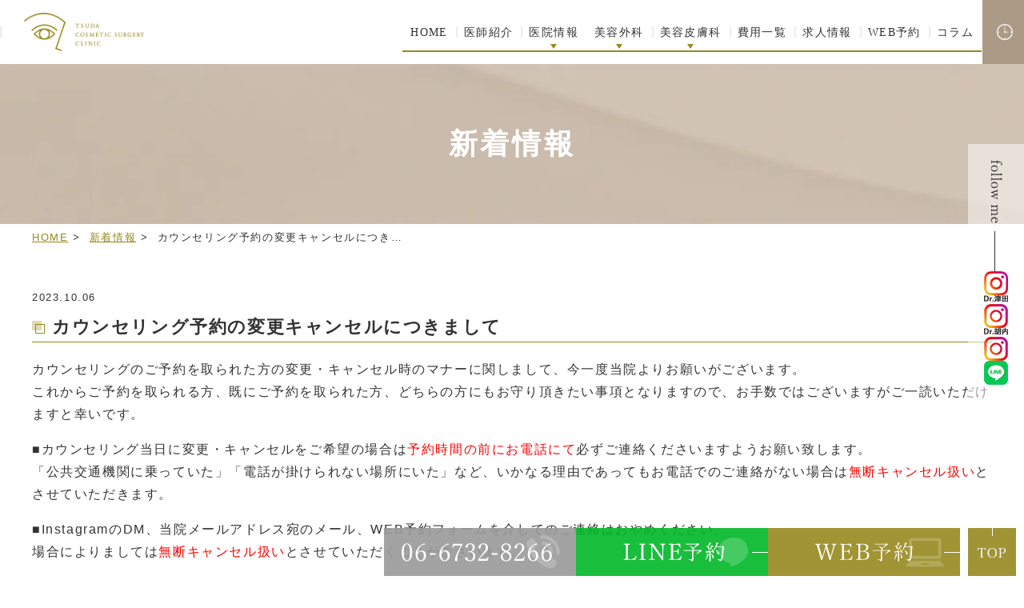

--- FILE ---
content_type: text/html; charset=UTF-8
request_url: https://www.tcs-clinic.jp/news/642/
body_size: 47025
content:
<!DOCTYPE html>
<html dir="ltr" lang="ja"
	prefix="og: https://ogp.me/ns#" >
<head>
<!-- Google Tag Manager -->
<script>(function(w,d,s,l,i){w[l]=w[l]||[];w[l].push({'gtm.start':
new Date().getTime(),event:'gtm.js'});var f=d.getElementsByTagName(s)[0],
j=d.createElement(s),dl=l!='dataLayer'?'&l='+l:'';j.async=true;j.src=
'https://www.googletagmanager.com/gtm.js?id='+i+dl;f.parentNode.insertBefore(j,f);
})(window,document,'script','dataLayer','GTM-WBB6PLN');</script>
<!-- End Google Tag Manager -->
<meta http-equiv="X-UA-Compatible" content="IE=edge">
<meta name="viewport" content="width=device-width,minimum-scale=1.0,maximum-scale=2.0,user-scalable=yes,initial-scale=1.0" />
<meta http-equiv="Content-Type" content="text/html; charset=UTF-8" />


		<!-- All in One SEO 4.3.4.1 - aioseo.com -->
		<title>カウンセリング予約の変更キャンセルにつきまして - つだ美容外科クリニック</title>
		<meta name="description" content="カウンセリングのご予約を取られた方の変更・キャンセル時のマナーに関しまして、今一度当院よりお願いがございます。" />
		<meta name="robots" content="max-image-preview:large" />
		<link rel="canonical" href="https://www.tcs-clinic.jp/news/642/" />
		<meta name="generator" content="All in One SEO (AIOSEO) 4.3.4.1 " />
		<meta property="og:locale" content="ja_JP" />
		<meta property="og:site_name" content="つだ美容外科クリニック -" />
		<meta property="og:type" content="article" />
		<meta property="og:title" content="カウンセリング予約の変更キャンセルにつきまして - つだ美容外科クリニック" />
		<meta property="og:description" content="カウンセリングのご予約を取られた方の変更・キャンセル時のマナーに関しまして、今一度当院よりお願いがございます。" />
		<meta property="og:url" content="https://www.tcs-clinic.jp/news/642/" />
		<meta property="article:published_time" content="2023-10-06T06:14:37+00:00" />
		<meta property="article:modified_time" content="2023-10-06T06:16:24+00:00" />
		<meta name="twitter:card" content="summary_large_image" />
		<meta name="twitter:title" content="カウンセリング予約の変更キャンセルにつきまして - つだ美容外科クリニック" />
		<meta name="twitter:description" content="カウンセリングのご予約を取られた方の変更・キャンセル時のマナーに関しまして、今一度当院よりお願いがございます。" />
		<script type="application/ld+json" class="aioseo-schema">
			{"@context":"https:\/\/schema.org","@graph":[{"@type":"BlogPosting","@id":"https:\/\/www.tcs-clinic.jp\/news\/642\/#blogposting","name":"\u30ab\u30a6\u30f3\u30bb\u30ea\u30f3\u30b0\u4e88\u7d04\u306e\u5909\u66f4\u30ad\u30e3\u30f3\u30bb\u30eb\u306b\u3064\u304d\u307e\u3057\u3066 - \u3064\u3060\u7f8e\u5bb9\u5916\u79d1\u30af\u30ea\u30cb\u30c3\u30af","headline":"\u30ab\u30a6\u30f3\u30bb\u30ea\u30f3\u30b0\u4e88\u7d04\u306e\u5909\u66f4\u30ad\u30e3\u30f3\u30bb\u30eb\u306b\u3064\u304d\u307e\u3057\u3066","author":{"@id":"https:\/\/www.tcs-clinic.jp\/author\/tsc-clinic\/#author"},"publisher":{"@id":"https:\/\/www.tcs-clinic.jp\/#organization"},"datePublished":"2023-10-06T06:14:37+09:00","dateModified":"2023-10-06T06:16:24+09:00","inLanguage":"ja","mainEntityOfPage":{"@id":"https:\/\/www.tcs-clinic.jp\/news\/642\/#webpage"},"isPartOf":{"@id":"https:\/\/www.tcs-clinic.jp\/news\/642\/#webpage"},"articleSection":"\u65b0\u7740\u60c5\u5831"},{"@type":"BreadcrumbList","@id":"https:\/\/www.tcs-clinic.jp\/news\/642\/#breadcrumblist","itemListElement":[{"@type":"ListItem","@id":"https:\/\/www.tcs-clinic.jp\/#listItem","position":1,"item":{"@type":"WebPage","@id":"https:\/\/www.tcs-clinic.jp\/","name":"\u30db\u30fc\u30e0","description":"\u5fc3\u658e\u6a4b(\u5927\u962a)\u306e\u7f8e\u5bb9\u5916\u79d1\u30fb\u7f8e\u5bb9\u76ae\u819a\u79d1\u300c\u3064\u3060\u7f8e\u5bb9\u5916\u79d1\u30af\u30ea\u30cb\u30c3\u30af\u300d\u3067\u306f\u3001\u57cb\u6ca1\u30fb\u5207\u958b\u306a\u3069\u4e8c\u91cd\u6574\u5f62\u3084\u30d5\u30a7\u30a4\u30b9\u30ea\u30d5\u30c8\u30fb\u7cf8\u30ea\u30d5\u30c8\u306e\u8f2a\u90ed\u4fee\u6b63\u3001\u9854\uff65\u4f53\u306e\u8102\u80aa\u5438\u5f15\u3092\u306f\u3058\u3081\u3068\u3059\u308b\u65bd\u8853\u3092\u884c\u3044\u307e\u3059\u3002\u4e07\u5168\u306a\u30a2\u30d5\u30bf\u30d5\u30a9\u30fc\u30ed\u30fc\u306e\u4f53\u5236\u3092\u6574\u3048\u304a\u308a\u307e\u306e\u3067\u3001\u304a\u6c17\u8efd\u306b\u30ab\u30a6\u30f3\u30bb\u30ea\u30f3\u30b0\u304b\u3089\u3054\u4e88\u7d04\u4e0b\u3055\u3044\u3002","url":"https:\/\/www.tcs-clinic.jp\/"},"nextItem":"https:\/\/www.tcs-clinic.jp\/news\/#listItem"},{"@type":"ListItem","@id":"https:\/\/www.tcs-clinic.jp\/news\/#listItem","position":2,"item":{"@type":"WebPage","@id":"https:\/\/www.tcs-clinic.jp\/news\/","name":"\u65b0\u7740\u60c5\u5831","description":"\u30ab\u30a6\u30f3\u30bb\u30ea\u30f3\u30b0\u306e\u3054\u4e88\u7d04\u3092\u53d6\u3089\u308c\u305f\u65b9\u306e\u5909\u66f4\u30fb\u30ad\u30e3\u30f3\u30bb\u30eb\u6642\u306e\u30de\u30ca\u30fc\u306b\u95a2\u3057\u307e\u3057\u3066\u3001\u4eca\u4e00\u5ea6\u5f53\u9662\u3088\u308a\u304a\u9858\u3044\u304c\u3054\u3056\u3044\u307e\u3059\u3002","url":"https:\/\/www.tcs-clinic.jp\/news\/"},"previousItem":"https:\/\/www.tcs-clinic.jp\/#listItem"}]},{"@type":"Organization","@id":"https:\/\/www.tcs-clinic.jp\/#organization","name":"\u3064\u3060\u7f8e\u5bb9\u5916\u79d1\u30af\u30ea\u30cb\u30c3\u30af","url":"https:\/\/www.tcs-clinic.jp\/"},{"@type":"Person","@id":"https:\/\/www.tcs-clinic.jp\/author\/tsc-clinic\/#author","url":"https:\/\/www.tcs-clinic.jp\/author\/tsc-clinic\/","name":"tsc-clinic","image":{"@type":"ImageObject","@id":"https:\/\/www.tcs-clinic.jp\/news\/642\/#authorImage","url":"https:\/\/secure.gravatar.com\/avatar\/8c90955b24e9d789df5b7ae5f8477ce8?s=96&d=mm&r=g","width":96,"height":96,"caption":"tsc-clinic"}},{"@type":"WebPage","@id":"https:\/\/www.tcs-clinic.jp\/news\/642\/#webpage","url":"https:\/\/www.tcs-clinic.jp\/news\/642\/","name":"\u30ab\u30a6\u30f3\u30bb\u30ea\u30f3\u30b0\u4e88\u7d04\u306e\u5909\u66f4\u30ad\u30e3\u30f3\u30bb\u30eb\u306b\u3064\u304d\u307e\u3057\u3066 - \u3064\u3060\u7f8e\u5bb9\u5916\u79d1\u30af\u30ea\u30cb\u30c3\u30af","description":"\u30ab\u30a6\u30f3\u30bb\u30ea\u30f3\u30b0\u306e\u3054\u4e88\u7d04\u3092\u53d6\u3089\u308c\u305f\u65b9\u306e\u5909\u66f4\u30fb\u30ad\u30e3\u30f3\u30bb\u30eb\u6642\u306e\u30de\u30ca\u30fc\u306b\u95a2\u3057\u307e\u3057\u3066\u3001\u4eca\u4e00\u5ea6\u5f53\u9662\u3088\u308a\u304a\u9858\u3044\u304c\u3054\u3056\u3044\u307e\u3059\u3002","inLanguage":"ja","isPartOf":{"@id":"https:\/\/www.tcs-clinic.jp\/#website"},"breadcrumb":{"@id":"https:\/\/www.tcs-clinic.jp\/news\/642\/#breadcrumblist"},"author":{"@id":"https:\/\/www.tcs-clinic.jp\/author\/tsc-clinic\/#author"},"creator":{"@id":"https:\/\/www.tcs-clinic.jp\/author\/tsc-clinic\/#author"},"datePublished":"2023-10-06T06:14:37+09:00","dateModified":"2023-10-06T06:16:24+09:00"},{"@type":"WebSite","@id":"https:\/\/www.tcs-clinic.jp\/#website","url":"https:\/\/www.tcs-clinic.jp\/","name":"\u3064\u3060\u7f8e\u5bb9\u5916\u79d1\u30af\u30ea\u30cb\u30c3\u30af","inLanguage":"ja","publisher":{"@id":"https:\/\/www.tcs-clinic.jp\/#organization"}}]}
		</script>
		<!-- All in One SEO -->

<link rel='dns-prefetch' href='//ajax.googleapis.com' />
<link rel='dns-prefetch' href='//cdnjs.cloudflare.com' />
<link rel="alternate" type="application/rss+xml" title="つだ美容外科クリニック &raquo; フィード" href="https://www.tcs-clinic.jp/feed/" />
<link rel="alternate" type="application/rss+xml" title="つだ美容外科クリニック &raquo; コメントフィード" href="https://www.tcs-clinic.jp/comments/feed/" />
<link rel="alternate" type="application/rss+xml" title="つだ美容外科クリニック &raquo; カウンセリング予約の変更キャンセルにつきまして のコメントのフィード" href="https://www.tcs-clinic.jp/news/642/feed/" />
<link rel='stylesheet' id='sbi_styles-css' href='https://www.tcs-clinic.jp/wp-content/plugins/instagram-feed/css/sbi-styles.min.css?ver=6.1.3' media='all' />
<link rel='stylesheet' id='wp-block-library-css' href='https://www.tcs-clinic.jp/wp-includes/css/dist/block-library/style.min.css?ver=6.2.8' media='all' />
<link rel='stylesheet' id='classic-theme-styles-css' href='https://www.tcs-clinic.jp/wp-includes/css/classic-themes.min.css?ver=6.2.8' media='all' />
<style id='global-styles-inline-css'>
body{--wp--preset--color--black: #000000;--wp--preset--color--cyan-bluish-gray: #abb8c3;--wp--preset--color--white: #ffffff;--wp--preset--color--pale-pink: #f78da7;--wp--preset--color--vivid-red: #cf2e2e;--wp--preset--color--luminous-vivid-orange: #ff6900;--wp--preset--color--luminous-vivid-amber: #fcb900;--wp--preset--color--light-green-cyan: #7bdcb5;--wp--preset--color--vivid-green-cyan: #00d084;--wp--preset--color--pale-cyan-blue: #8ed1fc;--wp--preset--color--vivid-cyan-blue: #0693e3;--wp--preset--color--vivid-purple: #9b51e0;--wp--preset--gradient--vivid-cyan-blue-to-vivid-purple: linear-gradient(135deg,rgba(6,147,227,1) 0%,rgb(155,81,224) 100%);--wp--preset--gradient--light-green-cyan-to-vivid-green-cyan: linear-gradient(135deg,rgb(122,220,180) 0%,rgb(0,208,130) 100%);--wp--preset--gradient--luminous-vivid-amber-to-luminous-vivid-orange: linear-gradient(135deg,rgba(252,185,0,1) 0%,rgba(255,105,0,1) 100%);--wp--preset--gradient--luminous-vivid-orange-to-vivid-red: linear-gradient(135deg,rgba(255,105,0,1) 0%,rgb(207,46,46) 100%);--wp--preset--gradient--very-light-gray-to-cyan-bluish-gray: linear-gradient(135deg,rgb(238,238,238) 0%,rgb(169,184,195) 100%);--wp--preset--gradient--cool-to-warm-spectrum: linear-gradient(135deg,rgb(74,234,220) 0%,rgb(151,120,209) 20%,rgb(207,42,186) 40%,rgb(238,44,130) 60%,rgb(251,105,98) 80%,rgb(254,248,76) 100%);--wp--preset--gradient--blush-light-purple: linear-gradient(135deg,rgb(255,206,236) 0%,rgb(152,150,240) 100%);--wp--preset--gradient--blush-bordeaux: linear-gradient(135deg,rgb(254,205,165) 0%,rgb(254,45,45) 50%,rgb(107,0,62) 100%);--wp--preset--gradient--luminous-dusk: linear-gradient(135deg,rgb(255,203,112) 0%,rgb(199,81,192) 50%,rgb(65,88,208) 100%);--wp--preset--gradient--pale-ocean: linear-gradient(135deg,rgb(255,245,203) 0%,rgb(182,227,212) 50%,rgb(51,167,181) 100%);--wp--preset--gradient--electric-grass: linear-gradient(135deg,rgb(202,248,128) 0%,rgb(113,206,126) 100%);--wp--preset--gradient--midnight: linear-gradient(135deg,rgb(2,3,129) 0%,rgb(40,116,252) 100%);--wp--preset--duotone--dark-grayscale: url('#wp-duotone-dark-grayscale');--wp--preset--duotone--grayscale: url('#wp-duotone-grayscale');--wp--preset--duotone--purple-yellow: url('#wp-duotone-purple-yellow');--wp--preset--duotone--blue-red: url('#wp-duotone-blue-red');--wp--preset--duotone--midnight: url('#wp-duotone-midnight');--wp--preset--duotone--magenta-yellow: url('#wp-duotone-magenta-yellow');--wp--preset--duotone--purple-green: url('#wp-duotone-purple-green');--wp--preset--duotone--blue-orange: url('#wp-duotone-blue-orange');--wp--preset--font-size--small: 13px;--wp--preset--font-size--medium: 20px;--wp--preset--font-size--large: 36px;--wp--preset--font-size--x-large: 42px;--wp--preset--spacing--20: 0.44rem;--wp--preset--spacing--30: 0.67rem;--wp--preset--spacing--40: 1rem;--wp--preset--spacing--50: 1.5rem;--wp--preset--spacing--60: 2.25rem;--wp--preset--spacing--70: 3.38rem;--wp--preset--spacing--80: 5.06rem;--wp--preset--shadow--natural: 6px 6px 9px rgba(0, 0, 0, 0.2);--wp--preset--shadow--deep: 12px 12px 50px rgba(0, 0, 0, 0.4);--wp--preset--shadow--sharp: 6px 6px 0px rgba(0, 0, 0, 0.2);--wp--preset--shadow--outlined: 6px 6px 0px -3px rgba(255, 255, 255, 1), 6px 6px rgba(0, 0, 0, 1);--wp--preset--shadow--crisp: 6px 6px 0px rgba(0, 0, 0, 1);}:where(.is-layout-flex){gap: 0.5em;}body .is-layout-flow > .alignleft{float: left;margin-inline-start: 0;margin-inline-end: 2em;}body .is-layout-flow > .alignright{float: right;margin-inline-start: 2em;margin-inline-end: 0;}body .is-layout-flow > .aligncenter{margin-left: auto !important;margin-right: auto !important;}body .is-layout-constrained > .alignleft{float: left;margin-inline-start: 0;margin-inline-end: 2em;}body .is-layout-constrained > .alignright{float: right;margin-inline-start: 2em;margin-inline-end: 0;}body .is-layout-constrained > .aligncenter{margin-left: auto !important;margin-right: auto !important;}body .is-layout-constrained > :where(:not(.alignleft):not(.alignright):not(.alignfull)){max-width: var(--wp--style--global--content-size);margin-left: auto !important;margin-right: auto !important;}body .is-layout-constrained > .alignwide{max-width: var(--wp--style--global--wide-size);}body .is-layout-flex{display: flex;}body .is-layout-flex{flex-wrap: wrap;align-items: center;}body .is-layout-flex > *{margin: 0;}:where(.wp-block-columns.is-layout-flex){gap: 2em;}.has-black-color{color: var(--wp--preset--color--black) !important;}.has-cyan-bluish-gray-color{color: var(--wp--preset--color--cyan-bluish-gray) !important;}.has-white-color{color: var(--wp--preset--color--white) !important;}.has-pale-pink-color{color: var(--wp--preset--color--pale-pink) !important;}.has-vivid-red-color{color: var(--wp--preset--color--vivid-red) !important;}.has-luminous-vivid-orange-color{color: var(--wp--preset--color--luminous-vivid-orange) !important;}.has-luminous-vivid-amber-color{color: var(--wp--preset--color--luminous-vivid-amber) !important;}.has-light-green-cyan-color{color: var(--wp--preset--color--light-green-cyan) !important;}.has-vivid-green-cyan-color{color: var(--wp--preset--color--vivid-green-cyan) !important;}.has-pale-cyan-blue-color{color: var(--wp--preset--color--pale-cyan-blue) !important;}.has-vivid-cyan-blue-color{color: var(--wp--preset--color--vivid-cyan-blue) !important;}.has-vivid-purple-color{color: var(--wp--preset--color--vivid-purple) !important;}.has-black-background-color{background-color: var(--wp--preset--color--black) !important;}.has-cyan-bluish-gray-background-color{background-color: var(--wp--preset--color--cyan-bluish-gray) !important;}.has-white-background-color{background-color: var(--wp--preset--color--white) !important;}.has-pale-pink-background-color{background-color: var(--wp--preset--color--pale-pink) !important;}.has-vivid-red-background-color{background-color: var(--wp--preset--color--vivid-red) !important;}.has-luminous-vivid-orange-background-color{background-color: var(--wp--preset--color--luminous-vivid-orange) !important;}.has-luminous-vivid-amber-background-color{background-color: var(--wp--preset--color--luminous-vivid-amber) !important;}.has-light-green-cyan-background-color{background-color: var(--wp--preset--color--light-green-cyan) !important;}.has-vivid-green-cyan-background-color{background-color: var(--wp--preset--color--vivid-green-cyan) !important;}.has-pale-cyan-blue-background-color{background-color: var(--wp--preset--color--pale-cyan-blue) !important;}.has-vivid-cyan-blue-background-color{background-color: var(--wp--preset--color--vivid-cyan-blue) !important;}.has-vivid-purple-background-color{background-color: var(--wp--preset--color--vivid-purple) !important;}.has-black-border-color{border-color: var(--wp--preset--color--black) !important;}.has-cyan-bluish-gray-border-color{border-color: var(--wp--preset--color--cyan-bluish-gray) !important;}.has-white-border-color{border-color: var(--wp--preset--color--white) !important;}.has-pale-pink-border-color{border-color: var(--wp--preset--color--pale-pink) !important;}.has-vivid-red-border-color{border-color: var(--wp--preset--color--vivid-red) !important;}.has-luminous-vivid-orange-border-color{border-color: var(--wp--preset--color--luminous-vivid-orange) !important;}.has-luminous-vivid-amber-border-color{border-color: var(--wp--preset--color--luminous-vivid-amber) !important;}.has-light-green-cyan-border-color{border-color: var(--wp--preset--color--light-green-cyan) !important;}.has-vivid-green-cyan-border-color{border-color: var(--wp--preset--color--vivid-green-cyan) !important;}.has-pale-cyan-blue-border-color{border-color: var(--wp--preset--color--pale-cyan-blue) !important;}.has-vivid-cyan-blue-border-color{border-color: var(--wp--preset--color--vivid-cyan-blue) !important;}.has-vivid-purple-border-color{border-color: var(--wp--preset--color--vivid-purple) !important;}.has-vivid-cyan-blue-to-vivid-purple-gradient-background{background: var(--wp--preset--gradient--vivid-cyan-blue-to-vivid-purple) !important;}.has-light-green-cyan-to-vivid-green-cyan-gradient-background{background: var(--wp--preset--gradient--light-green-cyan-to-vivid-green-cyan) !important;}.has-luminous-vivid-amber-to-luminous-vivid-orange-gradient-background{background: var(--wp--preset--gradient--luminous-vivid-amber-to-luminous-vivid-orange) !important;}.has-luminous-vivid-orange-to-vivid-red-gradient-background{background: var(--wp--preset--gradient--luminous-vivid-orange-to-vivid-red) !important;}.has-very-light-gray-to-cyan-bluish-gray-gradient-background{background: var(--wp--preset--gradient--very-light-gray-to-cyan-bluish-gray) !important;}.has-cool-to-warm-spectrum-gradient-background{background: var(--wp--preset--gradient--cool-to-warm-spectrum) !important;}.has-blush-light-purple-gradient-background{background: var(--wp--preset--gradient--blush-light-purple) !important;}.has-blush-bordeaux-gradient-background{background: var(--wp--preset--gradient--blush-bordeaux) !important;}.has-luminous-dusk-gradient-background{background: var(--wp--preset--gradient--luminous-dusk) !important;}.has-pale-ocean-gradient-background{background: var(--wp--preset--gradient--pale-ocean) !important;}.has-electric-grass-gradient-background{background: var(--wp--preset--gradient--electric-grass) !important;}.has-midnight-gradient-background{background: var(--wp--preset--gradient--midnight) !important;}.has-small-font-size{font-size: var(--wp--preset--font-size--small) !important;}.has-medium-font-size{font-size: var(--wp--preset--font-size--medium) !important;}.has-large-font-size{font-size: var(--wp--preset--font-size--large) !important;}.has-x-large-font-size{font-size: var(--wp--preset--font-size--x-large) !important;}
.wp-block-navigation a:where(:not(.wp-element-button)){color: inherit;}
:where(.wp-block-columns.is-layout-flex){gap: 2em;}
.wp-block-pullquote{font-size: 1.5em;line-height: 1.6;}
</style>
<link rel='stylesheet' id='contact-form-7-css' href='https://www.tcs-clinic.jp/wp-content/plugins/contact-form-7/includes/css/styles.css?ver=5.7.7' media='all' />
<link rel='stylesheet' id='slick-style-css' href='https://www.tcs-clinic.jp/wp-content/themes/originalstyle-1column_04/js/vender/slick/slick.css?ver=6.2.8' media='all' />
<link rel='stylesheet' id='slicktheme-style-css' href='https://www.tcs-clinic.jp/wp-content/themes/originalstyle-1column_04/js/vender/slick/slick-theme.css?ver=6.2.8' media='all' />
<link rel='stylesheet' id='lightbox-style-css' href='https://www.tcs-clinic.jp/wp-content/themes/originalstyle-1column_04/js/vender/lightbox/css/lightbox.css?ver=6.2.8' media='all' />
<link rel='stylesheet' id='originalstylecommon-style-css' href='https://www.tcs-clinic.jp/wp-content/themes/originalstyle-1column_04/common.css?ver=6.2.8' media='all' />
<link rel='stylesheet' id='originalstyle-style-css' href='https://www.tcs-clinic.jp/wp-content/themes/originalstyle-1column_04/style.css?ver=6.2.8' media='all' />
<link rel='stylesheet' id='originalstyleindex-style-css' href='https://www.tcs-clinic.jp/wp-content/themes/originalstyle-1column_04/index.css?ver=6.2.8' media='all' />
<link rel='stylesheet' id='jquery-ui-style-css' href='https://cdnjs.cloudflare.com/ajax/libs/jqueryui/1.12.1/themes/base/jquery-ui.min.css?ver=6.2.8' media='all' />
<link rel='stylesheet' id='jquery-ui-smoothness-css' href='https://www.tcs-clinic.jp/wp-content/plugins/contact-form-7/includes/js/jquery-ui/themes/smoothness/jquery-ui.min.css?ver=1.12.1' media='screen' />
<script>document.createElement( "picture" );if(!window.HTMLPictureElement && document.addEventListener) {window.addEventListener("DOMContentLoaded", function() {var s = document.createElement("script");s.src = "https://www.tcs-clinic.jp/wp-content/plugins/webp-express/js/picturefill.min.js";document.body.appendChild(s);});}</script><link rel="icon" href="https://www.tcs-clinic.jp/wp-content/uploads/2023/05/cropped-favicon-32x32.png" sizes="32x32" />
<link rel="icon" href="https://www.tcs-clinic.jp/wp-content/uploads/2023/05/cropped-favicon-192x192.png" sizes="192x192" />
<link rel="apple-touch-icon" href="https://www.tcs-clinic.jp/wp-content/uploads/2023/05/cropped-favicon-180x180.png" />
<meta name="msapplication-TileImage" content="https://www.tcs-clinic.jp/wp-content/uploads/2023/05/cropped-favicon-270x270.png" />

<link href="https://fonts.googleapis.com/icon?family=Material+Icons" rel="stylesheet">
<script src="https://cdnjs.cloudflare.com/ajax/libs/picturefill/3.0.3/picturefill.js"></script>
<link rel="stylesheet" href="https://unpkg.com/scroll-hint@latest/css/scroll-hint.css">
<script src="https://unpkg.com/scroll-hint@latest/js/scroll-hint.min.js"></script>
<meta name="google-site-verification" content="io3pOr7l28gBOpqPT6j4xZE7SG3xhfMlaFXPcaaC_oI" />
<script charset="UTF-8"  async src="https://app.meo-dash.com/structure_data/gmb/39737/schema.js" type="text/javascript"></script>
<script charset="Shift-JIS"  async src="https://app.meo-dash.com/structure_data/gmb/39737/schema.js" type="text/javascript"></script>
<script type="application/ld+json">
{
    "@context": "https://schema.org",
    "@type": "MedicalClinic",
    "name": "つだ美容外科クリニック",
    "image": "https://lh3.googleusercontent.com/a/ACg8ocJrpwir_I__qvpyaEZIu-CHHPDCJ9vnBBDGzxS9dxoZ3RZX6RE",
    "url": "https://www.tcs-clinic.jp/",
    "telephone": "06-6732-8266",
    "description": "大阪市、心斎橋の美容外科・美容皮膚科「つだ美容外科クリニック」では、埋没・切開など二重整形やフェイスリフト・糸リフトなどの輪郭修正、たるみ治療や顔・体の脂肪吸引をはじめとする施術を行います。まぶたが下がってきて、瞳を隠すような状態「眼瞼下垂」の手術にも対応しています。これにより目の開きを改善し、黒目を大きく見せることが出来ます。美容クリニック「つだ美容外科クリニック」では切らない二重整形【埋没法】にも対応。皮膚を切らないため、ダウンタイムは比較的短く済みます。また、半永久的な二重が叶う「二重切開法」にも対応しています。術前にしっかりとイメージのすり合わせを行いますので二重整形をお考えの方はご相談下さい。\n私達は豊富な美容医療技術に関する知識をもとに、患者様一人ひとりのニーズに合わせたオーダーメイドの施術をご提供します。\n美容皮膚科ではヒアルロン酸、ボトックス注射、ハイフなどお肌のメンテナンスに最適なメニューをご用意しています。\n万全なアフターフォローの体制を整えており、万が一のトラブルや不安に対して迅速かつ丁寧に対応いたしますので美容クリニックが初めて、という方でも安心してご来院頂けます。また、当院は「心斎橋駅」よりすぐの場所にあり、通いやすい環境の美容クリニックです。通院にかかる手間・時間を省いて、快適に施術が受けられます。\n適正な価格と質を保守し続け皆様のキレイに、社会に貢献したいと考えています。大阪市の美容クリニック「つだ美容外科クリニック」へお気軽にカウンセリングからご予約ください。",
    "holiday": "火曜日",
    "area": "大阪府",
    "address": {
        "@type": "PostalAddress",
        "addressCountry": "JP",
        "postalCode": "541-0059",
        "streetAddress": "大阪市中央区博労町3-6-15船場心斎橋筋FUKU.BLD 2階",
        "addressRegion": "大阪府"
    },
    "openingHoursSpecification": [
        {
            "@type": "OpeningHoursSpecification",
            "dayOfWeek": "Sunday",
            "opens": "10:00",
            "closes": "19:00"
        },
        {
            "@type": "OpeningHoursSpecification",
            "dayOfWeek": "Monday",
            "opens": "10:00",
            "closes": "19:00"
        },
        {
            "@type": "OpeningHoursSpecification",
            "dayOfWeek": "Wednesday",
            "opens": "10:00",
            "closes": "19:00"
        },
        {
            "@type": "OpeningHoursSpecification",
            "dayOfWeek": "Thursday",
            "opens": "10:00",
            "closes": "19:00"
        },
        {
            "@type": "OpeningHoursSpecification",
            "dayOfWeek": "Friday",
            "opens": "10:00",
            "closes": "19:00"
        },
        {
            "@type": "OpeningHoursSpecification",
            "dayOfWeek": "Saturday",
            "opens": "10:00",
            "closes": "19:00"
        }
    ],
    "member": [
        {
            "@type": "Person"
        }
    ]
}
</script>
</head>

<body id="pagetop" class="post-template-default single single-post postid-642 single-format-standard category-name-news single-post single single-in-news" id="pagetop">
<!-- Google Tag Manager (noscript) -->
<noscript><iframe src="https://www.googletagmanager.com/ns.html?id=GTM-WBB6PLN"
height="0" width="0" style="display:none;visibility:hidden"></iframe></noscript>
<!-- End Google Tag Manager (noscript) -->
<div id="header">
	<div class="inner ">
		<div class="headerinner">
			<div class="textwidget">
			<div class="h1_wrap">
<h1>
<a href="https://www.tcs-clinic.jp">
<img src="https://www.tcs-clinic.jp/wp-content/themes/originalstyle-1column_04/img/logo.svg" alt="つだ美容外科クリニック TSUDA COSMETIC SURGERY CLINIC">
</a>
</h1>
<div class="h_info pc">
<p class="time">
<picture><source srcset="https://www.tcs-clinic.jp/wp-content/webp-express/webp-images/themes/originalstyle-1column_04/img/h_time.png.webp" type="image/webp"><img src="https://www.tcs-clinic.jp/wp-content/themes/originalstyle-1column_04/img/h_time.png" alt="診療時間10:00～19:00※お問い合わせ…10：00～18：45※休診日…火" class="webpexpress-processed"></picture>
</p>
</div>
<ul class="sp">
<li><a href="tel:06-6732-8266">
<picture><source srcset="https://www.tcs-clinic.jp/wp-content/webp-express/webp-images/themes/originalstyle-1column_04/img/sp_nav01.png.webp" type="image/webp"><img src="https://www.tcs-clinic.jp/wp-content/themes/originalstyle-1column_04/img/sp_nav01.png" alt="TEL.06-6732-8266" class="webpexpress-processed"></picture>
</a></li>
<li><a href="https://lin.ee/oK5VsfW" rel="noopener">
<picture><source srcset="https://www.tcs-clinic.jp/wp-content/webp-express/webp-images/uploads/2025/06/sp_nav03.png.webp" type="image/webp"><img src="https://www.tcs-clinic.jp/wp-content/uploads/2025/06/sp_nav03.png" alt="LINE予約" class="webpexpress-processed"></picture>
</a>
</li>
<li id="toggle">
<a>
<picture><source srcset="https://www.tcs-clinic.jp/wp-content/webp-express/webp-images/themes/originalstyle-1column_04/img/sp_nav03.png.webp" type="image/webp"><img src="https://www.tcs-clinic.jp/wp-content/themes/originalstyle-1column_04/img/sp_nav03.png" alt="メニュー" class="webpexpress-processed"></picture>
</a>
</li>
</ul>
</div>
<div id="nav" class="menu-header-nav-container">
<ul class="menu" id="menu-header-nav">
<li class="nav01"><a href="https://www.tcs-clinic.jp/"><span>HOME</span></a></li>
<li class="nav02">
<a href="https://www.tcs-clinic.jp/doctor/"><span>医師紹介</span></a>
<li class="nav03 has_children">
<a href="javascript:void(0)"><span>医院情報</span></a>
<ul class="sub-menu submenu-sp">
<li><a href="https://www.tcs-clinic.jp/clinic/">クリニック紹介</a></li>
<li><a href="https://www.tcs-clinic.jp/clinic/#a03">アクセス</a></li>
<li><a href="https://www.tcs-clinic.jp/clinic/#a02">診療時間</a></li>
<li><a href="https://www.tcs-clinic.jp/menu/">診療案内一覧</a></li>
<li><a href="https://www.tcs-clinic.jp/menu/#a03">未成年の方へ</a></li>
</ul>
</li>
<li class="nav04 has_children wide"><a>美容外科</a>
<div class="submenu-wrap submenu-sp">
<div class="submenu-inner">
<ul class="sub-menu menu01">
<li class="menutitle"><span>目</span></li>
<li><a href="https://www.tcs-clinic.jp/maibotsu/">埋没法</a></li>
<li><a href="https://www.tcs-clinic.jp/sekkai/">切開法</a></li>
<li><a href="https://www.tcs-clinic.jp/ptosis/">眼瞼下垂</a></li>
<li><a href="https://www.tcs-clinic.jp/sekkai/#a02">眼窩脂肪除去</a></li>
<li><a href="https://www.tcs-clinic.jp/sekkai/#a02">ROOF除去</a></li>
<li><a href="https://www.tcs-clinic.jp/eyebrow-lift/#a04">眉下切開・眉毛リフト</a></li>
<li><a href="https://www.tcs-clinic.jp/epicanthoplasty/">目頭切開</a></li>
<li><a href="https://www.tcs-clinic.jp/lateral-canthoplasty/#a01">たれ目形成</a></li>
<li><a href="https://www.tcs-clinic.jp/lateral-canthoplasty/#a02">目尻切開</a></li>
<li><a href="https://www.tcs-clinic.jp/remove-slack/">下瞼脱脂
<br>（下まぶたのたるみ・くま取り）</a></li>
<li><a href="https://www.tcs-clinic.jp/hamura/">目の下のたるみ取り<br>(ハムラ法･裏ハムラ法)</a></li>
<li><a href="https://www.tcs-clinic.jp/tainshusei/">他院修正</a></li>
<li class="menutitle"><span>鼻</span></li>
<li><a href="https://www.tcs-clinic.jp/high-nose/">鼻を高くする</a></li>
<li><a href="https://www.tcs-clinic.jp/beautiful-nose/">鼻を綺麗にする</a></li>
<li><a href="https://www.tcs-clinic.jp/prosthesis/#a02">隆鼻術(プロテーゼ)</a></li>
<li><a href="https://www.tcs-clinic.jp/beautiful-nose/#a01_1">鼻尖縮小</a></li>
<li><a href="https://www.tcs-clinic.jp/beautiful-nose/#a01_3">小鼻縮小</a></li>
<li><a href="https://www.tcs-clinic.jp/beautiful-nose/#a01_2">耳介軟骨移植</a></li>
</ul>
<ul class="sub-menu menu02">
<li class="menutitle"><span>輪郭</span></li>
<li><a href="https://www.tcs-clinic.jp/prosthesis/#a05">顎プロテーゼ</a></li>
<li><a href="https://www.tcs-clinic.jp/lip/">唇縮小</a></li>
<li><a href="">小顔注射</a></li>
<li><a href="https://www.tcs-clinic.jp/face-lift/">フェイスリフト</a></li>
<li><a href="https://www.tcs-clinic.jp/liposuction/">脂肪吸引(顔)</a></li>
<li><a href="https://www.tcs-clinic.jp/hyaluronic/#a07">オーダーメイドヒアル</a></li>
<li class="menutitle"><span>体</span></li>
<li><a href="https://www.tcs-clinic.jp/liposuction/">脂肪吸引（太もも）</a></li>
<li><a href="https://www.tcs-clinic.jp/liposuction/">脂肪吸引（お腹）</a></li>
<li><a href="https://www.tcs-clinic.jp/liposuction/">脂肪吸引（二の腕）</a></li>
<li><a href="https://www.tcs-clinic.jp/liposuction/">脂肪吸引（ふくらはぎ）</a></li>
<!--<li><a href="">豊胸（脂肪注入）</a></li>-->
<li class="menutitle"><span>その他</span></li>
<li><a href="https://www.tcs-clinic.jp/underarm-odor/">ワキガ（腋臭症手術）</a></li>
<li><a>脂肪注入（お顔）</a></li>
<li><a>ほくろ取り</a></li>
</ul>
</div>
</div>
</li>
<li class="nav05 has_children">
<a href="javascript:void(0)"><span>美容皮膚科</span></a>
<ul class="sub-menu submenu-sp">
<li><a href="https://www.tcs-clinic.jp/hyaluronic/">ヒアルロン酸</a></li>
<li><a href="https://www.tcs-clinic.jp/botox/">ボトックス注射</a></li>
<li><a href="https://www.tcs-clinic.jp/hifu/">ハイフ（HIFU）</a></li>
<li><a href="https://www.tcs-clinic.jp/menu/#a02_4">美容点滴</a></li>
<li><a href="https://www.tcs-clinic.jp/cosme/">ドクターズコスメ</a></li>
<li><a href="https://www.tcs-clinic.jp/supplement/">内服・サプリメント</a></li>
<li><a href="https://www.tcs-clinic.jp/fat_dissolving_injection">脂肪溶解注射</a></li>
</ul>
</li>
<li class="nav06">
<a href="https://www.tcs-clinic.jp/price/"><span>費用一覧</span></a>
</li>
<li class="nav07">
<a href="https://www.tcs-clinic.jp/recruit/"><span>求人情報</span></a>
</li>
<li class="nav08">
<a href="https://www.tcs-clinic.jp/yoyaku/"><span>WEB予約</span></a>
</li>
<li class="nav09">
<a href="https://www.tcs-clinic.jp/column/"><span>コラム</span></a>
</li>
</ul>
</div>

			</div>
		</div>
	</div>
</div>
    

<div id="contents">
    <div class="page-title"><h2>新着情報</h2></div>    <div class="bread_wrap"><ul class="bread">
    <li><a href="https://www.tcs-clinic.jp/">HOME</a>&nbsp;&gt;&nbsp;</li>
	<li><a href="https://www.tcs-clinic.jp/news/">新着情報</a>&nbsp;&gt;&nbsp;</li>
    <li>カウンセリング予約の変更キャンセルにつき…</li>
	</ul>
</div>
<div class="inner clearfix">
<div id="main" class="mainblock ">
		
<div class="entry-block clearfix block">
    <div class="dateBlock">2023.10.06</div>
	<h3>カウンセリング予約の変更キャンセルにつきまして</h3>
	<div class="entry">
	<p>カウンセリングのご予約を取られた方の変更・キャンセル時のマナーに関しまして、今一度当院よりお願いがございます。<br />
これからご予約を取られる方、既にご予約を取られた方、どちらの方にもお守り頂きたい事項となりますので、お手数ではございますがご一読いただけますと幸いです。</p>
<p>■カウンセリング当日に変更・キャンセルをご希望の場合は<span style="color: #ff0000;">予約時間の前にお電話にて</span>必ずご連絡くださいますようお願い致します。<br />
「公共交通機関に乗っていた」「電話が掛けられない場所にいた」など、いかなる理由であってもお電話でのご連絡がない場合は<span style="color: #ff0000;">無断キャンセル扱い</span>とさせていただきます。</p>
<p>■InstagramのDM、当院メールアドレス宛のメール、WEB予約フォームを介してのご連絡はおやめください。<br />
場合によりましては<span style="color: #ff0000;">無断キャンセル扱い</span>とさせていただくことがございます。</p>
<p>■当日のキャンセルは極力お控えください。<br />
何らかの事情で来院が難しい場合は、<span style="color: #ff0000;">ご予約時間の前にお電話にて</span>必ずご連絡をお願い致します。</p>
<p>上記事項につきまして、皆様ひとりひとりのご理解・ご協力をよろしくお願い致します。</p>
	</div>
 </div>


</div>
<div id="aside">

</div>

</div>
	
</div>

<div id="footer" class="footer">
<div class="inner">
<p class="logo"><img src="https://www.tcs-clinic.jp/wp-content/themes/originalstyle-1column_04/img/logo.svg" alt="つだ美容外科クリニック TSUDA COSMETIC SURGERY CLINIC"></p>
<div class="columns col2">
<div class="column">
<p>〒541-0059<br>
大阪府大阪市中央区博労町3-6-15　<span class="tb"><br></span><span class="sp"><br></span>船場心斎橋筋FUKU.BLD 2階</p>
<div class="googlemap">
<iframe src="https://www.google.com/maps/embed?pb=!1m14!1m8!1m3!1d13124.302272236575!2d135.5012755!3d34.6780422!3m2!1i1024!2i768!4f13.1!3m3!1m2!1s0x6000e703cbbd5de1%3A0xdbfb2ae5b8475e29!2z44Gk44Gg576O5a655aSW56eR44Kv44Oq44OL44OD44Kv!5e0!3m2!1sja!2sjp!4v1693443316582!5m2!1sja!2sjp" width="600" height="450" style="border:0;" allowfullscreen="" loading="lazy" referrerpolicy="no-referrer-when-downgrade"></iframe>
</div>
<p class="train">大阪メトロ御堂筋線・長堀鶴見緑地線<br>
<span class="text-large">「心斎橋駅」徒歩5分</span></p>
<p class="btn-style access left"><a href="https://www.tcs-clinic.jp/clinic/#a03"><span class="icon">アクセスについて</span></a></p>
</div>
<div class="column">
<table class="time-table">
<thead>
<tr>
<th></th>
<th>月</th>
<th>火</th>
<th>水</th>
<th>木</th>
<th>金</th>
<th>土</th>
<th>日</th>
</tr>
</thead>
<tbody>
<tr>
<th>10:00～19:00</th>
<td><span class="color01">●</span></td>
<td>―</td>
<td><span class="color01">●</span></td>
<td><span class="color01">●</span></td>
<td><span class="color01">●</span></td>
<td><span class="color01">●</span></td>
<td><span class="color01">●</span></td>
</tr>
</tbody>
</table>
<p>※お問い合わせ受付は18：45まで<br />
※休診日：火曜日</p>
<div class="columns col2 btn_box">
<!--<p class="btn-style tel"><a href="tel:06-6732-8266"><span class="icon">06-6732-8266</span></a></p>-->
<!--<p class="btn-style web"><a href="https://www.tcs-clinic.jp/yoyaku/" target="_blank"><span class="icon">WEB予約</span></a></p>-->
</div>
</div>
</div>
</div>
<p class="sitemap_link"><a href="https://www.tcs-clinic.jp/sitemap/">サイトマップ</a></p>
<div style="width: 200px;margin:0 auto;"><!-- ←widthでサイズ調整 --><a style="border: 1px solid #E4E4E4; display: block;" href="https://www.method-innovation.co.jp/" target="_blank" rel="noopener"><img style="width: 100%; height: auto; vertical-align: bottom;" src="https://www.method-innovation.co.jp/bnr/logo-method.svg" alt="クリニックホームページ作成" /></a><a style="padding-top: 3.75%; text-decoration: none; flex-flow: row wrap; justify-content: center; display: flex; color: #4d4d4d;" href="https://www.method-innovation.co.jp/" target="_blank" rel="noopener"><span style="font-size: 14px; font-family: '游ゴシック体',YuGothic,'游ゴシック','Yu Gothic',sans-serif; font-feature-settings: 'palt' 1; letter-spacing: 0.04em; font-weight: bold; text-align: left;">クリニックホームページ制作</span></a></div>
</div>
<div class="copyright">&copy;つだ美容外科クリニック</div><div class="inq">
<div class="totop">
<a href="#pagetop"><picture><source srcset="https://www.tcs-clinic.jp/wp-content/webp-express/webp-images/themes/originalstyle-1column_04/img/totop.png.webp" type="image/webp"><img src="https://www.tcs-clinic.jp/wp-content/themes/originalstyle-1column_04/img/totop.png" alt="TOPへ戻る" class="webpexpress-processed"></picture></a>
</div>
<div class="pc">
<ul class="bnr_box">
<li><a href="tel:06-6732-8266"><picture><source srcset="https://www.tcs-clinic.jp/wp-content/webp-express/webp-images/themes/originalstyle-1column_04/img/bottom01.png.webp" type="image/webp"><img src="https://www.tcs-clinic.jp/wp-content/themes/originalstyle-1column_04/img/bottom01.png" alt="TEL" class="webpexpress-processed"></picture></a></li>
<li><a href="https://lin.ee/oK5VsfW" target="_blank" rel="noopener"><picture><source srcset="https://www.tcs-clinic.jp/wp-content/webp-express/webp-images/uploads/2024/02/bottom03.png.webp" type="image/webp"><img src="https://www.tcs-clinic.jp/wp-content/uploads/2024/02/bottom03.png" alt="LINE予約" class="webpexpress-processed"></picture></a></li>
<li><a href="https://www.tcs-clinic.jp/yoyaku/" target="_blank" rel="noopener"><picture><source srcset="https://www.tcs-clinic.jp/wp-content/webp-express/webp-images/themes/originalstyle-1column_04/img/bottom02.png.webp" type="image/webp"><img src="https://www.tcs-clinic.jp/wp-content/themes/originalstyle-1column_04/img/bottom02.png" alt="WEB予約" class="webpexpress-processed"></picture></a></li>
</ul>
<ul class="fm">
<li><picture><source srcset="https://www.tcs-clinic.jp/wp-content/webp-express/webp-images/themes/originalstyle-1column_04/img/fm.png.webp" type="image/webp"><img src="https://www.tcs-clinic.jp/wp-content/themes/originalstyle-1column_04/img/fm.png" alt="follow me" class="webpexpress-processed"></picture></li>
<li><a href="https://instagram.com/tsuda_b_clinic?igshid=Y2IzZGU1MTFhOQ==" target="_blank"><picture><source srcset="https://www.tcs-clinic.jp/wp-content/webp-express/webp-images/themes/originalstyle-1column_04/img/insta.png.webp" type="image/webp"><img src="https://www.tcs-clinic.jp/wp-content/themes/originalstyle-1column_04/img/insta.png" alt="Instagram" class="webpexpress-processed"></picture></a></li>
<li><a href="https://www.instagram.com/dr.tsuda/" target="_blank"><picture><source srcset="https://www.tcs-clinic.jp/wp-content/webp-express/webp-images/uploads/2024/08/drinsta.png.webp" type="image/webp"><img src="https://www.tcs-clinic.jp/wp-content/uploads/2024/08/drinsta.png" alt="Dr.津田Instagram" class="webpexpress-processed"></picture></a></li>
<li><a href="https://www.instagram.com/dr____coach/" target="_blank"><picture><source srcset="https://www.tcs-clinic.jp/wp-content/webp-express/webp-images/uploads/2025/05/drinsta2.png.webp" type="image/webp"><img src="https://www.tcs-clinic.jp/wp-content/uploads/2025/05/drinsta2.png" alt="Dr.胡内Instagram" class="webpexpress-processed"></picture></a></li>
<li><a href="https://lin.ee/oK5VsfW" target="_blank" rel="noopener"><picture><source srcset="https://www.tcs-clinic.jp/wp-content/webp-express/webp-images/themes/originalstyle-1column_04/img/line.png.webp" type="image/webp"><img src="https://www.tcs-clinic.jp/wp-content/themes/originalstyle-1column_04/img/line.png" alt="LINE" class="webpexpress-processed"></picture></a></li>
<!--
<li><a href="" target="_blank"><picture><source srcset="https://www.tcs-clinic.jp/wp-content/webp-express/webp-images/themes/originalstyle-1column_04/img/youtube.png.webp" type="image/webp"><img src="https://www.tcs-clinic.jp/wp-content/themes/originalstyle-1column_04/img/youtube.png" alt="Youtube" class="webpexpress-processed"></picture></a></li>
<li><a href="" target="_blank"><picture><source srcset="https://www.tcs-clinic.jp/wp-content/webp-express/webp-images/themes/originalstyle-1column_04/img/tiktok.png.webp" type="image/webp"><img src="https://www.tcs-clinic.jp/wp-content/themes/originalstyle-1column_04/img/tiktok.png" alt="TikTok" class="webpexpress-processed"></picture></a></li>-->
</ul>
</div>
<div class="sp">
<ul class="fm" style="align-items: flex-end">
<li><a href="https://instagram.com/tsuda_b_clinic?igshid=Y2IzZGU1MTFhOQ==" target="_blank" rel="noopener noreferrer"><picture><source srcset="https://www.tcs-clinic.jp/wp-content/webp-express/webp-images/themes/originalstyle-1column_04/img/sp_insta.png.webp" type="image/webp"><img src="https://www.tcs-clinic.jp/wp-content/themes/originalstyle-1column_04/img/sp_insta.png" alt="Instagram" class="webpexpress-processed"></picture></a></li>
<li><a href="https://www.instagram.com/dr.tsuda/" target="_blank" rel="noopener noreferrer"><picture><source srcset="https://www.tcs-clinic.jp/wp-content/webp-express/webp-images/uploads/2024/08/sp_drinsta.png.webp" type="image/webp"><img src="https://www.tcs-clinic.jp/wp-content/uploads/2024/08/sp_drinsta.png" alt="Dr.津田Instagram" class="webpexpress-processed"></picture></a></li>
<li><a href="https://www.instagram.com/dr____coach/" target="_blank" rel="noopener noreferrer"><picture><source srcset="https://www.tcs-clinic.jp/wp-content/webp-express/webp-images/uploads/2025/05/sp_drinsta2.png.webp" type="image/webp"><img src="https://www.tcs-clinic.jp/wp-content/uploads/2025/05/sp_drinsta2.png" alt="Dr.胡内Instagram" class="webpexpress-processed"></picture></a></li>
<!--
<li><a href="" target="_blank"><picture><source srcset="https://www.tcs-clinic.jp/wp-content/webp-express/webp-images/themes/originalstyle-1column_04/img/sp_youtube.png.webp" type="image/webp"><img src="https://www.tcs-clinic.jp/wp-content/themes/originalstyle-1column_04/img/sp_youtube.png" alt="Youtube" class="webpexpress-processed"></picture></a></li>
<li><a href="" target="_blank"><picture><source srcset="https://www.tcs-clinic.jp/wp-content/webp-express/webp-images/themes/originalstyle-1column_04/img/sp_tiktok.png.webp" type="image/webp"><img src="https://www.tcs-clinic.jp/wp-content/themes/originalstyle-1column_04/img/sp_tiktok.png" alt="TikTok" class="webpexpress-processed"></picture></a></li>-->
</ul>
</div>
<!--<div class="fm fm2 sp">
<a href="https://www.tcs-clinic.jp/yoyaku/" target="_blank"><img src="https://www.tcs-clinic.jp/wp-content/webp-express/webp-images/themes/originalstyle-1column_04/img/sp_nav02.png" ></a>
</div>-->
</div>
<!-- Instagram Feed JS -->
<script type="text/javascript">
var sbiajaxurl = "https://www.tcs-clinic.jp/wp-admin/admin-ajax.php";
</script>
<script src='https://www.tcs-clinic.jp/wp-content/plugins/contact-form-7/includes/swv/js/index.js?ver=5.7.7' id='swv-js'></script>
<script id='contact-form-7-js-extra'>
var wpcf7 = {"api":{"root":"https:\/\/www.tcs-clinic.jp\/wp-json\/","namespace":"contact-form-7\/v1"}};
</script>
<script src='https://www.tcs-clinic.jp/wp-content/plugins/contact-form-7/includes/js/index.js?ver=5.7.7' id='contact-form-7-js'></script>
<script src='https://ajax.googleapis.com/ajax/libs/jquery/1.10.1/jquery.min.js?ver=1.10.1' id='jquery-js'></script>
<script src='https://cdnjs.cloudflare.com/ajax/libs/jqueryui/1.12.1/jquery-ui.min.js?ver=6.2.8' id='jquery-ui-script-js'></script>
<script src='https://www.tcs-clinic.jp/wp-content/themes/originalstyle-1column_04/js/script.js?ver=6.2.8' id='originalscript-script-js'></script>
<script src='https://www.tcs-clinic.jp/wp-content/themes/originalstyle-1column_04/js/vender/slick/slick.min.js?ver=6.2.8' id='slick-script-js'></script>
<script src='https://www.tcs-clinic.jp/wp-content/themes/originalstyle-1column_04/js/vender/lightbox/js/lightbox.js?ver=6.2.8' id='lightbox-script-js'></script>
<script src='https://www.tcs-clinic.jp/wp-includes/js/jquery/ui/core.min.js?ver=1.13.2' id='jquery-ui-core-js'></script>
<script src='https://www.tcs-clinic.jp/wp-includes/js/jquery/ui/datepicker.min.js?ver=1.13.2' id='jquery-ui-datepicker-js'></script>
<script id='jquery-ui-datepicker-js-after'>
jQuery(function(jQuery){jQuery.datepicker.setDefaults({"closeText":"\u9589\u3058\u308b","currentText":"\u4eca\u65e5","monthNames":["1\u6708","2\u6708","3\u6708","4\u6708","5\u6708","6\u6708","7\u6708","8\u6708","9\u6708","10\u6708","11\u6708","12\u6708"],"monthNamesShort":["1\u6708","2\u6708","3\u6708","4\u6708","5\u6708","6\u6708","7\u6708","8\u6708","9\u6708","10\u6708","11\u6708","12\u6708"],"nextText":"\u6b21","prevText":"\u524d","dayNames":["\u65e5\u66dc\u65e5","\u6708\u66dc\u65e5","\u706b\u66dc\u65e5","\u6c34\u66dc\u65e5","\u6728\u66dc\u65e5","\u91d1\u66dc\u65e5","\u571f\u66dc\u65e5"],"dayNamesShort":["\u65e5","\u6708","\u706b","\u6c34","\u6728","\u91d1","\u571f"],"dayNamesMin":["\u65e5","\u6708","\u706b","\u6c34","\u6728","\u91d1","\u571f"],"dateFormat":"yy\u5e74mm\u6708d\u65e5","firstDay":1,"isRTL":false});});
</script>
<script src='https://www.tcs-clinic.jp/wp-content/plugins/contact-form-7/includes/js/html5-fallback.js?ver=5.7.7' id='contact-form-7-html5-fallback-js'></script>

</body>
</html>

--- FILE ---
content_type: text/css
request_url: https://www.tcs-clinic.jp/wp-content/themes/originalstyle-1column_04/common.css?ver=6.2.8
body_size: 24073
content:
@charset "UTF-8";

/*
Theme Name:Original Style - 1column Customize 04
Version:1.1
2016.11.05
header,nav,footerなどの構成の指定
*/
/*===================
Reset
===================*/
html,
body,
div,
span,
applet,
object,
iframe,
h1,
h2,
h3,
h4,
h5,
h6,
p,
blockquote,
pre,
a,
abbr,
acronym,
address,
big,
cite,
code,
del,
dfn,
em,
img,
ins,
kbd,
q,
s,
samp,
small,
strike,
strong,
sub,
sup,
tt,
var,
b,
u,
i,
center,
dl,
dt,
dd,
ol,
ul,
li,
fieldset,
form,
label,
legend,
table,
caption,
tbody,
tfoot,
thead,
tr,
th,
td,
article,
aside,
canvas,
details,
embed,
figure,
figcaption,
footer,
header,
hgroup,
menu,
nav,
output,
ruby,
section,
summary,
time,
mark,
audio,
video {
  margin: 0;
  padding: 0;
  border: 0;
  font-size: 100%;
  font: inherit;
  vertical-align: baseline;
}

body {
  line-height: 1;
  -webkit-text-size-adjust: 100%;
}

ol,
ul {
  list-style: none;
}

blockquote,
q {
  quotes: none;
}

blockquote:before,
blockquote:after,
q:before,
q:after {
  content: '';
  content: none;
}

table {
  border-collapse: collapse;
  border-spacing: 0;
  margin-bottom: 10px;
}

/*===================
Native
===================*/
/* editor */
.mainblock p,
.mce-content-body p {
  display: block;
  margin: 0 0 1em;
}

strong {
  font-weight: bold;
}

em {
  font-style: italic;
}

blockquote {
  display: block;
  -webkit-margin-before: 1em;
  -webkit-margin-after: 1em;
  -webkit-margin-start: 40px;
  -webkit-margin-end: 40px;
}

img[class*="wp-image-"],
img[class*="attachment-"] {
  height: auto;
  max-width: 100%;
}

/* clearfix */
.clearfix {
  overflow: hidden;
  zoom: 1;
}

.clearfix:after {
  content: "";
  display: block;
  clear: both;
}

* {
  box-sizing: border-box;
}

body {
  font-family: YuGothic, "Yu Gothic Medium", "Yu Gothic", -apple-system, BlinkMacSystemFont, Roboto, "Segoe UI", "Helvetica Neue", HelveticaNeue, Verdana, Meiryo, sans-serif;
  color: #333;
  line-height: 1.8;
  letter-spacing: 0.1em;
  font-size: 16px;
}

@media screen and (max-width : 767px) {
  body {
    line-height: 1.5;
  }
}

a:focus,
*:focus {
  outline: none;
}

a,
a img {
  -webkit-transition: 200ms;
  transition: 200ms;
}

a,
a:visited {
  color: #333;
  text-decoration: none;
}

a:hover {
  text-decoration: underline;
}

a:hover img {
  opacity: 0.7;
  -moz-opacity: 0.7;
  filter: alpha(opacity=70);
  cursor: pointer;
}

img {
  max-width: 100%;
}

/*==========================
base
==========================*/
#contents>.inner,
#header>.inner,
#footer .inner {
  /* コンテンツ幅 */
  width: 1200px;
  margin: 0 auto;
  max-width: 96%;
}

/*==========================
#header
==========================*/
#header h1 {
  width: 234px;
}

/*==========================
#nav
==========================*/
#nav {
  font-family: "游明朝", YuMincho, "Hiragino Mincho ProN W3",
    "ヒラギノ明朝 ProN W3", "Hiragino Mincho ProN", "HG明朝E", "ＭＳ Ｐ明朝", "ＭＳ 明朝", serif;
}

.menu-sp-nav-container {
  /* スマホ用メニューを隠す */
  display: none;
}

/*==========================
#contents
==========================*/
/* H2タイトル -------------*/
.page-title {
  overflow: hidden;
  position: relative;
  background: url(img/under_title.jpg);
  text-align: center;
  padding: 1em;
  height: 200px;
  display: -webkit-box;
  display: -ms-flexbox;
  display: flex;
  -ms-flex-wrap: wrap;
  flex-wrap: wrap;
  -webkit-box-pack: center;
  -ms-flex-pack: center;
  justify-content: center;
  -webkit-box-align: center;
  -ms-flex-align: center;
  align-items: center;
}

.page-title h2 {
  font-size: 36px;
  color: #fff;
  letter-spacing: 0.1em;
  position: relative;
  line-height: 1.4;
  max-width: 100%;
  width: 1200px;
}

/* パンくず -------------*/
.bread_wrap {
  margin-bottom: 2.5em;
}

.home .bread_wrap {
  margin-bottom: 0;
}

.bread_wrap .bread {
  box-sizing: border-box;
  margin-left: auto;
  margin-right: auto;
  width: 1200px;
  max-width: 96%;
}

.bread {
  padding: 0.4em 0 0.4em;
  font-size: 82%;
  margin-bottom: 0.5em;
  text-align: left;
}

.bread li {
  display: inline-block;
  line-height: 1.3em;
}

.bread li a {
  color: #96891f;
  text-decoration: underline;
}

.bread li a:hover {
  text-decoration: none;
}

/* コンテンツの下部余白 -------------*/
.mainblock.under {
  padding-bottom: 2.5em;
}

/*==========================
#side
==========================*/
.inq .fm,
.inq .bnr_box {
  position: fixed;
}

/* totop */
.totop {
  position: fixed;
  bottom: 0;
  right: 10px;
}

.totop:hover {
  cursor: pointer;
}

/*==========================
#footer
==========================*/
#footer {
  padding: 100px 0 0;
  /* background: url(img/f_bg.jpg) no-repeat center / cover; */
}

body:not(.home) #footer {
  border-top: 1px solid #ccc;
}

#footer p {
  margin-bottom: 1.4em;
}

#menu-footer-nav .menu-item-has-children>.nav_title {
  width: 100%;
  font-size: 18px;
  font-weight: bold;
  color: #96891f;
  letter-spacing: 0.1em;
  margin-bottom: 10px;
  display: block;
}

#menu-footer-nav .sub-menu:last-child {
  margin-bottom: 30px;
}

#menu-footer-nav .sub-menu li {
  line-height: 1.6;
  position: relative;
  margin-bottom: 10px;
  padding-left: 1em;
}

#menu-footer-nav .sub-menu li::before {
  content: '-';
  position: absolute;
  top: 0;
  left: 0;
  margin: auto;
}

#menu-footer-nav .sub-menu li a {
  text-decoration: none;
  color: #333;
}

#menu-footer-nav .sub-menu li a:hover {
  color: #96891f;
}

#footer .logo {
  margin-bottom: 30px;
  text-align: center;
}

#footer .train {
  padding-left: 60px;
  background: url("img/icon_train.png")no-repeat center left;
  line-height: 1.5;
  min-height: 50px;
}

#footer .train .text-large {
  font-weight: bold;
  font-size: 18px;
}

#footer .access a {
  font-size: 18px;
}

#footer .access .icon {
  padding-left: 24px;
  background: url("img/icon_map.png")no-repeat center left;
}

#footer .columns.btn_box {
  margin-top: 0;
}

#footer .columns.btn_box a {
  font-size: 24px;
}

#footer .tel .icon {
  padding-left: 28px;
  background: url("img/icon_tel.png")no-repeat center left;
  line-height: 1;
}

#footer .web .icon {
  padding-left: 30px;
  background: url("img/icon_web.png")no-repeat center left;
  line-height: 1;
}

#footer .access a {
  width: 320px;
}

/* --------------------------- サイトマップ*/
#footer .sitemap_link {
  text-align: center;
  margin: 50px 0 30px;
}

#footer .sitemap_link a {
  position:
    relative;
}

#footer .sitemap_link a:hover {
  color: #96891f;
}

#footer .sitemap_link a:before {
  content: "＞";
}

.copyright {
  padding: 50px 0 30px;
  line-height: 1.5;
  text-align: center;
}

/********************************
Responsive
*********************************/
@media screen and (min-width: 768px) {

  /* タブレットまで */
  .sp {
    display: none !important;
  }

  a[href^="tel:"] {
    pointer-events: none;
  }

  /*==========================
base
==========================*/
  /*-- 2カラム時の設定 ------------
#main {
  width:720px;
  float:right;
}
#aside {
  width:240px;
  float:left;
  margin-bottom:20px;
}
--------------*/
  /*==========================
#header
==========================*/
  #header {
    box-sizing: border-box;
    width: 100%;
    position: fixed;
    top: 0;
    left: 0;
    z-index: 100;
    padding: 0;
    background: #fff;
  }

  #header>.inner {
    width: 100%;
    max-width: 100%;
  }

  #header .headerinner>div {
    display: -webkit-box;
    display: -ms-flexbox;
    display: flex;
    -ms-flex-wrap: wrap;
    flex-wrap: wrap;
    -webkit-box-pack: justify;
    -ms-flex-pack: justify;
    justify-content: space-between;
    -webkit-box-align: center;
    -ms-flex-align: center;
    align-items: center;
  }

  #header h1 {
    margin-left: 30px;
  }

  .h_info {
    position: absolute;
    top: 0;
    right: 0;
  }

  /*==========================
#nav
==========================*/
  /* PC用グローバルナビゲーション */
  #menu-header-nav {
    float: right;
    padding-right: 321px;
    display: -webkit-box !important;
    display: -ms-flexbox !important;
    display: flex !important;
    -webkit-box-pack: end;
    justify-content: flex-end;
    height: 120px;
    align-items: center;
  }

  #menu-header-nav>li>ul>li {
    width: 100%;
    height: 0;
  }

  #menu-header-nav>li:hover ul li {
    float: none;
    height: auto;
  }

  #menu-header-nav li>a {
    position: relative;
  }

  #menu-header-nav a {
    text-decoration: none;
    display: block;
    text-align: center;
    background-repeat: no-repeat;
    line-height: 1.35em;
    box-sizing: border-box;
    -webkit-transition: none;
    transition: none;
  }

  #menu-header-nav>li {
    position: relative;
  }

  #menu-header-nav>li>a {
    font-size: 16px;
    height: 50px;
    box-sizing: border-box;
    padding: 10px 25px;
    color: #333;
    position: relative;
    z-index: 200;
    line-height: 1.5;
    letter-spacing: 0.1em;
    transition: 200ms;
    display: -webkit-box;
    display: -ms-flexbox;
    display: flex;
    -webkit-box-pack: center;
    justify-content: center;
    -webkit-box-align: center;
    -ms-flex-align: center;
    align-items: center;
  }

  #menu-header-nav>li>a span.nav_span {
    font-size: 12px;
    display: block;
    color: #96891f;
  }

  #menu-header-nav>li>a:hover {
    /*     color: #fff;
    cursor: pointer;
    background: #96891f; */
  }

  #menu-header-nav>li>a {
    position: relative;
  }

  #menu-header-nav>li>a:before {
    content: "";
    display: block;
    position: absolute;
    bottom: 0;
    left: 0;
    right: 0;
    margin: 0 auto;
    width: 100%;
    height: 2px;
    background: #96891f;
    transform: scale(0, 100%);
    transition: 0.2s;
  }

  #menu-header-nav>li>a:hover:before {
    transform: scale(100%, 100%);
  }

  #menu-header-nav>li>a:hover span.nav_span {
    color: #fff;
  }

  #menu-header-nav li {
    transition: .2s;
  }

  #menu-header-nav>li>ul.sub-menu {
    position: absolute;
    padding: 0;
    background: none;
    z-index: 9;
    top: 50%;
    left: 50%;
    -webkit-transform: translateX(-50%);
    transform: translateX(-50%);
    width: 220px;
    box-sizing: border-box;
    text-align: center;
    transition: .2s;
  }

  #menu-header-nav>li>ul.sub-menu {
    height: auto;
    overflow: hidden;
  }

  #menu-header-nav>li:hover>ul.sub-menu {
    height: auto;
    top: 100%;
  }

  #menu-header-nav>li:hover>ul.sub-menu>li {
    border-bottom: 1px solid #ccc;
  }

  #menu-header-nav>li:hover>ul.sub-menu>li:first-child {
    border-top: 1px solid #ccc;
  }

  #menu-header-nav>li>ul.sub-menu>li a {
    text-align: center;
    color: #333;
    padding: 12px 5px;
    display: block;
    background: #f9f9f9;
  }

  #menu-header-nav ul.sub-menu li a:hover {
    color: #fff;
    background: #96891f;
    text-decoration: none;
  }

  /*仕切りボーダー*/
  #menu-header-nav>li {
    position: relative;
  }

  #menu-header-nav>li:not(:first-child):before {
    content: "";
    display: block;
    position: absolute;
    top: 50%;
    transform: translateY(-50%);
    left: 0;
    margin: 0 auto;
    width: 2px;
    height: 14px;
    border-left: 2px solid #ebebeb;
  }

  /* 幅広ナビ */
  #menu-header-nav>li.wide {
    position: inherit;
  }

  #menu-header-nav li .submenu-wrap {
    height: 0;
    overflow: hidden;
    position: absolute;
    left: 0;
    transition: 200ms;
    width: 100%;
  }

  #menu-header-nav li:hover .submenu-wrap {
    display: block;
    width: 100%;
    z-index: 201;
    background: #f9f9f9;
    overflow: hidden;
    height: auto;
    padding-bottom: 1em;
    padding-top: 1em;
    border-top: 1px solid #ccc;
    height: calc(100vh - 100px);
    overflow-y: auto;
  }

  #menu-header-nav li .submenu-wrap .submenu-inner {
    width: 1200px;
    max-width: 96%;
    margin: 0 auto 0;
    overflow: hidden;
    display: -webkit-box;
    display: -ms-flexbox;
    display: flex;
    -webkit-box-pack: justify;
    -ms-flex-pack: justify;
    justify-content: space-between;
  }

  /* -------------------サブメニュータイトル */
  #menu-header-nav li .submenu-wrap .menutitle {
    text-align: left;
    display: block;
    font-weight: bold;
    margin-bottom: 10px;
    color: #96891f;
    height: auto;
    padding-bottom: 5px;
    padding-top: 5px;
    border-bottom: 1px solid #96891f;
    padding-left: 0;
  }

  #menu-header-nav li .submenu-wrap li:not(.menutitle)+.menutitle {
    margin-top: 10px;
  }

  #menu-header-nav .submenu-wrap ul.sub-menu li.menutitle a {
    background: none;
    color: #96891f;
    text-align: left;
    border-right: none;
    display: block;
  }

  #menu-header-nav .submenu-wrap ul.sub-menu li.menutitle a:hover {
    background: #96891f;
  }

  /* ----------------------幅広サブメニュー */
  #menu-header-nav .submenu-wrap ul.sub-menu {
    position: relative;
    width: 48%;
  }

  #menu-header-nav .submenu-wrap ul.sub-menu li {
    width: 100%;
  }

  #menu-header-nav .submenu-wrap ul.sub-menu li a {
    position: relative;
    padding: 3px 10px 3px 20px;
    text-align: left;
  }

  #menu-header-nav .submenu-wrap ul.sub-menu li a::before {
    position: absolute;
    content: "";
    width: 0;
    height: 0;
    top: 10px;
    left: 4px;
    border: solid 4px transparent;
    border-left: solid 5px #96891f;
  }

  #menu-header-nav>li:hover .submenu-wrap ul.sub-menu li a:hover {
    color: #96891f;
    text-decoration: underline;
    background: none;
  }

  /* サブメニュー矢印 */
  #menu-header-nav li.has_children>a::after {
    content: "";
    position: absolute;
    left: 0;
    right: 0;
    bottom: 0;
    margin: auto;
    width: 0;
    height: 0;
    border: 4px solid transparent;
    border-top: 6px solid #96891f;
  }

  /*==========================
#contents
==========================*/
  /* コンテンツのmin-height -------------*/
  #contents #main {
    min-height: 600px;
    margin-bottom: 60px;
  }

  /*==========================
#aside
==========================*/
  .inq .fm {
    right: 0;
    top: 180px;
    width: 70px;
    text-align: center;
    background: rgba(255, 255, 255, 0.5);
    padding: 20px 20px 30px 20px;
    display: flex;
    justify-content: space-between;
    align-items: center;
    flex-direction: column;
    gap: 20px 0;
    z-index: 99;
  }

  .inq .bnr_box {
    right: 80px;
    bottom: 0;
    display: flex;
    flex-wrap: wrap;
    justify-content: flex-end;
    align-items: flex-end;
    gap: 0 10px;
    z-index: 99;
  }

  /*-- ブログページ ------------*/
  .post-type-archive-column #main,
  .single-column #main{
    float: left;
    width: 72%;
  }

  .post-type-archive-column #aside,
  .single-column #aside{
    float: right;
    width: 24%;
  }

  /*   -------------------------フッター */
  #footer #menu-footer-nav {
    display: -webkit-box;
    display: -ms-flexbox;
    display: flex;
    -ms-flex-wrap: wrap;
    flex-wrap: wrap;
    -webkit-box-pack: justify;
    -ms-flex-pack: justify;
    justify-content: space-between;
    -webkit-box-align: start;
    -ms-flex-align: start;
    align-items: flex-start;
  }

  #footer .menu-item-has-children:nth-child(1) {
    width: 32%;
  }

  #footer .menu-item-has-children:nth-child(2) {
    width: 64%;
    display: -webkit-box;
    display: -ms-flexbox;
    display: flex;
    -ms-flex-wrap: wrap;
    flex-wrap: wrap;
    -webkit-box-pack: justify;
    -ms-flex-pack: justify;
    justify-content: space-between;
    -webkit-box-pack: start;
    -ms-flex-pack: start;
    justify-content: flex-start;
  }

  #footer .menu-item-has-children:nth-child(2) .sub-menu {
    width: 49%;
  }

  #footer .tel a:after {
    display: none;
  }
}

@media screen and (max-width: 1400px) and (min-width: 768px) {
  .copyright {
    padding-bottom: 100px;
  }
}

@media screen and (max-width: 1450px) and (min-width: 768px) {
  #header h1 {
    width: 150px;
  }

  .h_info {
    overflow: hidden;
  }

  .h_info img {
    height: 80px;
  }

  .h_info .time {
    transform: translateX(161px);
    transition: 200ms;
    position: relative;
    z-index: 300;
  }

  .h_info .time:hover {
    transform: none;
  }

  #menu-header-nav {
    height: 80px;
    padding-right: 53px;
  }

  #menu-header-nav>li a {
    font-size: 14px;
    padding: 10px 10px;
  }

  #menu-header-nav>li>ul.sub-menu>li a,
  #menu-header-nav .submenu-wrap ul.sub-menu li a {
    font-size: 16px;
  }
}

@media screen and (max-width: 1239px) and (min-width: 768px) {
  #footer .columns.btn_box.col2 .btn-style {
    width: 320px;
  }
}

@media screen and (max-width: 1042px) {
  /*コンテンツが横幅いっぱいになったら*/
  /*==========================
  base
  ==========================*/
  /*-- 2カラム時の設定 ------------
  #main {
  width:720px;
  max-width:100%;
  float:none;
  margin:0 auto 2.5em;
}
.home #main {
width:720px;
}

#aside {
width:490px;
max-width:100%;
float:none;
margin:0 auto 20px;
}
#aside .sideinner {
overflow:hidden;
margin-bottom:20px;
}
------------------*/
}

@media screen and (max-width: 767px) {

  /* スマホ */
  .pc {
    display: none !important;
  }

  .page-title {
    padding: 1em 0;
    height: auto;
    min-height: 100px;
  }

  /*==========================
  base
  ==========================*/
  /*-- 2カラム時の設定 ------------
  #main , #aside{
  width:480px;
  max-width:96%;
  float:none;
  }*/
  /*==========================
  #header
  ==========================*/
  #header {
    position: absolute;
    padding: 0;
  }

  #header {
    box-sizing: border-box;
    width: 100%;
    position: fixed;
    top: 0;
    left: 0;
    z-index: 200;
    padding: 0;
    background: #fff;
  }

  #header .h1_wrap {
    display: -webkit-box;
    display: -ms-flexbox;
    display: flex;
    -ms-flex-wrap: wrap;
    flex-wrap: wrap;
    -webkit-box-pack: justify;
    -ms-flex-pack: justify;
    justify-content: space-between;
    -webkit-box-align: center;
    -ms-flex-align: center;
    align-items: center;
  }

  #header h1 {
    padding: 0 15px;
    max-width: 50%;
    text-align: center;
  }

  #header>.inner,
  #nav>.inner {
    max-width: 100%;
  }

  /* SP Gメニュー*/
  .headerinner ul.sp {
    overflow: hidden;
    padding: 0;
    z-index: 200;
    list-style: none;
    display: -webkit-box;
    display: -ms-flexbox;
    display: flex;
    max-width: 50%;
  }

  .headerinner ul li:not(:last-child) {
    border-right: 1px solid #fff;
  }

  .headerinner ul img {
    max-width: 100%;
    width: 100%;
    margin: 0 auto;
    max-height: 80px;
  }

  #nav {
    padding: 0;
  }

  #nav.fixed {
    position: inherit !important;
    top: auto !important;
  }

  /* #nav ------*/
  #menu-header-nav {
    /* スライドダウンさせるために隠す */
    display: none;
  }

  #nav {
    background: #fff;
    left: 0;
    margin: 0;
    position: absolute;
    top: auto;
    width: 100%;
    z-index: 200;
  }

  #nav {
    overflow-y: scroll;
  }

  #nav .menu {
    border-top: 1px solid #ccc;
  }

  #nav li>a br {
    display: none;
  }

  #nav.menu {
    top: 100%;
    z-index: 9999;
  }

  #nav li {
    display: block;
    background: none;
    width: 100%;
    border-bottom: 1px solid #ccc;
  }

  #nav .sub-menu li:first-child {
    border-top: 1px solid #ccc;
  }

  #nav li a {
    display: block;
    padding: 14px 6px 14px 15px;
    width: 100%;
    position: relative;
    color: #444;
  }

  #nav .menu-header-nav-inner>li>a:before {
    content: "-";
    padding-right: 6px;
  }

  #nav li a:hover {
    color: #fff;
    background: #96891f;
    text-decoration: none;
    cursor: pointer;
  }

  #nav a::after {
    display: block;
    content: "";
    position: absolute;
    width: 8px;
    height: 8px;
    top: 50%;
    right: 18px;
    margin: -5px 0 0 0;
    border-bottom: solid 2px #ccc;
    border-right: solid 2px #ccc;
    -webkit-transform: rotate(-45deg);
    -ms-transform: rotate(-45deg);
    transform: rotate(-45deg);
  }

  #nav li.has_children>a::after {
    -webkit-transform: rotate(45deg);
    -ms-transform: rotate(45deg);
    transform: rotate(45deg);
  }

  #nav li.has_children .sub-menu a::after {
    height: 5px;
    width: 5px;
  }

  #nav .submenu-wrap .menutitle {
    display: block;
    padding: 0;
    background: #bfba8f;
    color: #fff;
    font-weight: bold;
    padding: 14px 6px 14px 15px;
  }

  /*   タイトルにリンクがある場合 */
  /*   #nav .submenu-wrap .menutitle {
  padding:0;
  } */
  #nav .submenu-wrap .menutitle a {
    color: #fff;
  }

  #nav .sub-menu {
    background: #f9f9f9;
  }

  #nav .sub-menu li a {
    padding-left: 25px;
  }

  #nav .sub-menu:last-child li:last-child {
    border-bottom: none;
  }

  /*==========================
  #contents
  ==========================*/
  .bread_wrap {
    margin-bottom: 1em;
  }

  #contents {
    margin-bottom: 0;
  }

  /*==========================
  #side
  ==========================*/
  .inq {
    position: relative;
    z-index: 100;
  }

  .totop {
    position: fixed;
    bottom: 0;
    right: 0;
  }

  .inq .fm {
    bottom: 0;
    left: 0;
    display: flex;
    flex-wrap: wrap;
    justify-content: flex-end;
    align-items: center;
    padding: 20px 20px;
    gap: 30px;
    background: rgba(255, 255, 255, 0.5);
  }

  .inq .fm>* {
    width: 40px;
  }
.fm2{
    left: 220px!important;
    background: none!important;
    padding: 0!important;
}
.fm2 img{
width: 60px!important;
}
    .inq .fm2>* {
        width: 60px!important;
    }
  /*==========================
  #footer
  ==========================*/
  #footer {
    padding: 40px 0 0;
  }

  #footer .columns {
    margin-bottom: 40px;
  }

  #footer .column+.column {
    margin-top: 30px;
  }

  #footer li.menu-item-has-children:nth-child(1),
  #footer li.menu-item-has-children:nth-child(2) {
    width: 100%;
  }

  #footer .sub-menu {
    display: -webkit-box;
    display: -ms-flexbox;
    display: flex;
    -ms-flex-wrap: wrap;
    flex-wrap: wrap;
    -webkit-box-pack: justify;
    -ms-flex-pack: justify;
    justify-content: space-between;
    -webkit-box-align: start;
    -ms-flex-align: start;
    align-items: flex-start;
  }

  #footer .sub-menu li {
    width: 49%;
  }

  #footer .logo {
    margin: auto;
    margin-bottom: 20px;
    width: 220px;
  }

  .copyright {
    padding: 30px 0 25vw;
  }
}

@media screen and (max-width: 480px) {

  /* スマホ480px */
  /*==========================
  #contents
  ==========================*/
  .bread {
    margin-bottom: 0.5em;
    padding: 0.3em 0 0.2em;
    text-align: right;
  }
}

/* タブレットのみ表示 */
@media screen and (min-width: 1240px) {
  .tb {
    display: none;
  }
}

@media screen and (max-width: 767px) {
  .tb {
    display: none;
  }
}

--- FILE ---
content_type: text/css
request_url: https://www.tcs-clinic.jp/wp-content/themes/originalstyle-1column_04/style.css?ver=6.2.8
body_size: 47349
content:
@charset "UTF-8";

/*
Theme Name:Original Style - 1column Customize 02
Version:1.1
2016.11.05
*全ページ共通の指定@charset "UTF-8";

/*
Theme Name:Original Style - 1column
Version:1.1
2016.11.05
*全ページ共通の指定
*投稿、画像
*見出し、リスト、
*横並びボックス
*googlemap、youtube
*
*/
/*==========================
	投稿（ブログ、新着情報）
==========================*/
.entry-block {
  /* 一投稿を囲むブロック */
  padding-bottom: 1.5em;
  margin-bottom: 2em;
  border-bottom: 1px dotted #ccc;
}

.entry-block .dateBlock {
  /* 日時 */
  font-size: 13px;
  padding-bottom: 0.5em;
  padding-top: 0.5em;
}

/* ブログページのカテゴリーリスト --------------------*/
#aside .menu-blog {
  padding: 10px 10px 20px;
  box-sizing: border-box;
  margin-top: 1em;
  background: #f6f6f6;
}

#aside .menu-blog h3 {
  border-bottom: 1px dotted #ccc;
  color: #96891f;
  font-size: 18px;
  padding: 0.6em 0 0.7em;
  text-align: center;
  margin-bottom: 0.8em;
  letter-spacing: 0.12em;
}

#aside .menu-blog li {
  font-size: 11px;
}

#aside .menu-blog li a {
  position: relative;
  padding-left: 1em;
  font-size: 14px;
  color: #555;
  text-decoration: none;
}

#aside .menu-blog li a:hover {
  color: #96891f;
  text-decoration: none;
}

#aside .menu-blog li a::after {
  position: absolute;
  content: "";
  top: 0.5em;
  left: 0.3em;
  width: 3px;
  height: 3px;
  border-radius: 50%;
  background: #96891f;
}

/*-- ページネーション ------------*/
.pager {
  font-size: 88%;
  /*14px*/
  margin-bottom: 3em;
}

.pager span.current, .pager a {
  display: inline-block;
  margin-right: 5px;
  width: 25px;
  height: 25px;
  line-height: 25px;
  background: #51504e;
  border: 1px solid #51504e;
  text-decoration: none;
  color: #fff;
  text-align: center;
}

.pager a {
  background: #fff;
  color: #f49b28;
}

.pager a:hover {
  color: #fff;
  background: #f49b28;
}

.pager span.current {
  /* 今のページ */
  color: #fff;
}

/*==========================
	画像
==========================*/
img {
  height: auto;
  vertical-align: middle;
  max-width: 100%;
  max-height: 100%;
}

.mainblock img {
  max-width: 100%;
}

/* 真ん中寄せ */
.aligncenter {
  display: block;
  margin: 0 auto 20px;
}

.alignnone {
  margin: 0 auto 10px;
}

/* 小さい画像に対応 */
.img_size img, img.img_size {
  width: auto !important;
}

/*==========================
	見出し
==========================*/
h1, h2, h3, h4, h5, h6, .title p {
  line-height: 1.2;
  font-weight: bold;
    font-family: "游明朝", YuMincho, "Hiragino Mincho ProN W3",
 "ヒラギノ明朝 ProN W3", "Hiragino Mincho ProN", "HG明朝E", "ＭＳ Ｐ明朝", "ＭＳ 明朝", serif;
}

/*-- H3 ------------*/
.post-type-page h3, .under h3 {
  font-size: 36px;
  text-align: center;
  margin: 2em auto 0.8em;
  display: block;
  letter-spacing: 2px;
  position: relative;
  padding-top: 40px;
  background:
    url(img/h3_img.png)no-repeat center top;
  line-height: 1.4;
}

.mainblock>h3:first-child,
.mainblock>div:first-child h3,
.mainblock>h3:first-of-type {
  margin-top: 0;
}

/*-- H4 投稿タイトル ------------*/
.entry-block h3, .mce-content-body h4, .under h4 {
  font-size: 24px;
  line-height: 1.5;
  position: relative;
  padding: 0.1em 0 0.1em 25px;
  border-bottom: 1px solid #96891f;
  margin: 2em auto 20px;
  box-sizing: border-box;
  background: url("img/h4_img.png")no-repeat center left;
}

.mce-content-body div.h3+h4,
div.h3+h4,
div.h3+.h4 h4 {
  margin-top: 0;
}


/* 投稿タイトルのみ */
.entry-block h3 {
  font-size: 22px;
  margin-top: 0;
}

.entry-block h3 a {
  color: #2d2d2d;
  text-decoration: none;
}

.entry-block h3 a:hover {
  color: #999;
}
  .h3+.columns>.column>h4:first-child {
    margin-top: 15px;
  }
/*-- H5 ------------*/
.entry-block h4, .mce-content-body h5, .under h5 {
  font-size: 20px;
  display: table;
  position: relative;
  line-height: 1.5;
  margin-bottom: 0.8em;
  margin: 1.5em 0 1em;
  border-left: 3px solid #96891f;
  padding: 0;
  padding-left: 10px;
  letter-spacing: 0;
}

.under h4+h5,
.under div.h4+h5 {
  margin-top: 0 !important;
}


/*-- H6 ------------*/
.entry-block h5, .post-type-page h6, .under h6 {
  font-size: 20px;
  line-height: 1.4;
  margin: 20px auto 10px;
  padding-left: 20px;
  overflow: hidden;
  position: relative;
  display: inline-block;
}

.entry-block h5:before, .mce-content-body h6:before, .under h6:before {
  content: "";
  display: block;
  position: absolute;
  top: 50%;
  -webkit-transform: translateY(-50%);
  transform: translateY(-50%);
  left: 0;
  margin: 0 auto;
  width: 10px;
  height: 2px;
  background: #96891f;
}

.under h5+h6,
.under div.h5+h6 {
  margin-top: 0 !important;
}

/* カウント見出し */
.number_title .step {
  color: #96891f;
  font-size: 150%;
  display: inline-block;
  text-align: center;
  margin-right: 0.5em;
}

.number_title .number {
  color: #fff;
  background: #96891f;
  display: inline-block;
  text-align: center;
  padding: 0.1em 0.6em;
}

.number_title {
  position: relative;
  padding-left: 2.5em !important;
}

.number_title .number {
  position: absolute;
  left: 0;
}

.flow-block .number_title {
  padding-left: 5em !important;
}

/* 丸い場合 */
/* .number_title .number {
  padding: 0.1em 0.64em 0.2em;
  min-width: 1.8em;
    border-radius: 100px;
} */
.mce-content-body h4.number_title, .under h4.number_title,
.mce-content-body h5.number_title, .under h5.number_title {
  padding-left: 0;
  background: none;
  border: none;
}

.mce-content-body h4.number_title:before, .under h4.number_title:before,
.mce-content-body h5.number_title:before, .under h5.number_title:before {
  content: none;
}

/* title p */
.title p {
  font-size: 24px;
  color: #96891f;
}

/*==========================
	リスト
==========================*/
.under li a {
  text-decoration: underline;
  color: #ccc;
}

.under li a:hover {
  text-decoration: underline;
  color: #ccc;
}

/* ul01 */
.ul01 {
  margin-bottom: 1em;
}

.ul01 li {
  position: relative;
  margin-bottom: 0.8em;
  padding-left: 1em;
  line-height: 1.8;
}
td .ul01 li {
  margin-bottom:0;
}
.ul01 li:last-child {
  margin-bottom:0;
}
.ul01 li::before {
  content: "";
  position: absolute;
  width: 0.5em;
  height: 0.5em;
  border-radius: 50%;
  background: #96891f;
  top: 0.5em;
  left: 0;
}

/* ul02 */
.ul02 {
  margin-bottom: 1em;
}

.ul02 li {
  position: relative;
  margin-bottom: 0.8em;
  padding-left: 1.7em;
  line-height: 1.8;
}
.ul02 li:last-child {
  margin-bottom:0;
}
.ul02 li::before {
  content: "";
  position: absolute;
  width: 10px;
  height: 10px;
  border: 3px solid #96891f;
  border-radius: 50%;
  top: 5px;
  left: 0.18em;
}

/* ul_check */
.ul_check, .ul_arrow {
  margin-bottom: 1em;
}

.ul_check {
  margin-bottom: 1.2em;
  overflow: hidden;
}

.ul_check li {
  position: relative;
  margin-bottom: 0.8em;
  padding-left: 1.6em;
}
.ul_check li:last-child {
  margin-bottom:0;
}
.ul_check li::before {
  position: absolute;
  content: "";
  width: 16px;
  height: 16px;
  background: #96891f;
  top: 4px;
  left: 0;
  border-radius: 2px;
}

.ul_check li:after {
  display: block;
  content: '';
  position: absolute;
  top: 8px;
  left: 3px;
  width: 8px;
  height: 4px;
  border-left: 2px solid #fff;
  border-bottom: 2px solid #fff;
  -webkit-transform: rotate(-45deg);
  transform: rotate(-45deg);
  z-index: 10;
}

/* ul_arrow */
.ul_arrow {
  margin: 0 auto 2em;
}

.ul_arrow li {
  position: relative;
  margin-bottom: 0.8em;
  padding-left: 1.2em;
}

.ul_arrow li:before {
  position: absolute;
  content: "";
  width: 0;
  height: 0;
  top: 8px;
  left: 5px;
  margin: 0 0 0 0;
  border: 5px solid rgb(0 0 0 / 0%);
  border-top: 6px solid rgb(201 165 64);
  -webkit-transform: rotate(-90deg);
  transform: rotate(-90deg);
}

.white_box li a {
  text-decoration: underline;
}

.white_box li a:hover {
  color: #96891f;
  text-decoration: none;
}

/* ページ内リンク（目次） */
.page-list {
  border: 1px solid #96891f;
  padding: 30px 5%;
  border-radius: 5px;
}

.page-list li {
  position: relative;
  padding-left: 36px;
}

.page-list li:before {
  content: '';
  position: absolute;
  top: 1px;
  left: 0;
  margin: auto;
  width: 22px;
  height: 22px;
  border: 0;
  background: #96891f;
  border-radius: 50%;
}

.page-list li:after {
  content: '';
  position: absolute;
  top: 8px;
  left: 6px;
  margin: auto;
  width: 6px;
  height: 6px;
  border-top: 2px solid #fff;
  border-right: 2px solid #fff;
  transform: rotate(45deg);
  -webkit-transform: rotate(45deg);
}

.page-list li a {
  text-decoration: none;
  color: #96891f;
  line-height: 1.4;
}

.page-list li a:hover {
  color: #2d2d2d;
  text-decoration: none;
}

.page-list2 li {
  position: relative;
}

.page-list2 li a {
  display: block;
  text-align: center;
  text-decoration: none;
  color: #96891f;
  background: none;
  width: 100%;
  padding: 5px 0 5px 40px;
  /* padding: 0.8em 30px 0.8em 20px; */
  box-sizing: border-box;
  position: relative;
  transition: 200ms;
  height: 100%;
  display: -webkit-box;
  display: -ms-flexbox;
  display: flex;
  -ms-flex-wrap: wrap;
  flex-wrap: wrap;
  -webkit-box-pack: justify;
  -ms-flex-pack: justify;
  justify-content: space-between;
  -webkit-box-align: center;
  -ms-flex-align: center;
  align-items: center;
  text-align: left;
  line-height: 1.4;
}

.page-list2 li a:after {
  content: '';
  position: absolute;
  top: 0;
  bottom: 0;
  right: auto;
  left: 8px;
  margin: auto;
  width: 6px;
  height: 6px;
  border-top: 1px solid #96891f;
  border-right: 1px solid #96891f;
  transition: 200ms;
  transform: rotate(45deg);
}

.page-list2 li a:before {
  content: '';
  position: absolute;
  display: block;
  margin: auto;
  left: 0;
  right: auto;
  top: 0;
  bottom: 0;
  width: 25px;
  height: 25px;
  border-radius: 50%;
  border: 1px solid #96891f;
}

.page-list2 li a:hover {
  text-decoration: underline;
  color: #96891f;
  opacity: 1;
}

/* .page-list2 li a:hover:after {
  border: 5px solid transparent;
  border-left: 7px solid #fff;
} */

/*======== OL */
/* ol01 */
.ol01 {
  margin-bottom: 1.2em;
}

.ol01 {
  margin-bottom: 1.2em;
}

.ol01 li {
  position: relative;
  margin-bottom: 0.8em;
  list-style: none inside;
  counter-increment: ollist;
}

.ol01 li:before {
  content: "("counter(ollist) ") ";
}

/* ol_decimal */
.ol_decimal {
  margin-bottom: 1.2em;
}

.ol_decimal {
  counter-reset: li;
  list-style: none;
  padding-left: 0;
}

.ol_decimal>li {
  position: relative;
  margin-bottom: 0.8em;
  padding-left: 2.5em;
  line-height: 1.8;
}

.ol_decimal>li:before {
  content: counter(li) "";
  counter-increment: li;
  position: absolute;
  left: 0;
  color: #fff;
  width: 1.6em;
  height: 1.6em;
  background: #96891f;
  border-radius: 50px;
  line-height: 1.8;
  text-align: center;
  letter-spacing: 0;
}

/* 横並びリスト */
.float-list {
  overflow: hidden;
  display: -webkit-box;
  display: -ms-flexbox;
  display: flex;
  -ms-flex-wrap: wrap;
  flex-wrap: wrap;
  -webkit-box-pack: justify;
  -ms-flex-pack: justify;
  justify-content: space-between;
}

.float-list:not(.page-list):not(.page-list2) {
  -webkit-box-align: start;
  -ms-flex-align: start;
  align-items: flex-start;
}

.float-list2.page-list,
.float-list2.page-list2 {
  gap: 15px 2%;
  padding: 25px 20px;
  border: 2px solid #96891f;
}

.float-list2 li {
  width: 49%;
}

.float-list3.page-list,
.float-list3.page-list2 {
  gap: 10px 2%;
}

.float-list3 li {
  width: 32%;
}

/*==========================
	テーブル
==========================*/
table ul,
table li:last-child {
  margin-bottom: 0 !important;
}

/*-- 診療時間表 ------------*/
.time-table {
  width: 100%;
  margin-bottom: 10px;
  line-height: 1.5;
}

.time-table tbody tr:last-child {
  border-bottom: 1px solid #ccc;
}

.time-table th, .time-table td {
  text-align: center;
  font-weight: normal;
  padding: 25px 3px;
  letter-spacing: 0;
  vertical-align: middle;
  background: #fff;
}
.time-table tr:not(:last-child) th, .time-table tr:not(:last-child) td {padding-bottom: 0;}
.time-table thead th {
  background: #cbc69d;
  color:#fff;
  padding: 8px 3px;
}

.under .time-table thead th {
  padding: 1em 3px;
}

.time-table tbody th:first-child {
}

.time-table tbody td {
  vertical-align: middle;
  width: 12%;
}

.column .time-table tbody th:first-child {
  width: 9em;
}

.column .time-table tbody td {
  width: auto;
}

.column .time-table tbody td:last-child {
  width: 4em;
}

/* .time-table tbody td .color01{
  font-size: 30px;
} */
.time-table+p {
  line-height: 1.4;
}

/* 下線テーブル */
.table01 {
  width: 100%;
}

.table01 th, .table01 td {
  padding: 1em 3%;
  text-align: left;
  vertical-align: top;
}

/* .table01 tr:first-child th{
  border-top: 1px solid #dacfbd;
}
.table01 tr:first-child td {
  border-top: 1px solid #dacfbd;
} */
.table01 th {
  color: #96891f;
  font-weight: bold;
  width: 30%;
  vertical-align: middle;
  border-bottom: 1px solid #96891f;
}

.table01 tr:first-child th {
  border-top: 1px solid #96891f;
}

.table01 td {
  border-bottom: 1px solid #ccc;
}

.table01 tr:first-child td {
  border-top: 1px solid #dddddd;
}

.table01.price th {
  width: 60%;
}

.table01.price td {
  text-align: right;
}

/* 基本テーブル */
.border-table {
  width: 100%;
}

.border-table thead th {
  background: #b6ae70;
  text-align: center;
  color: #fff;
}

.border-table th, .border-table td {
  text-align: left;
  padding: 1em 10px;
  border: 1px solid #ccc;
  line-height: 1.4;
}

.border-table tbody th {
  background: #faf9f8;
  vertical-align: middle;
  width: 36%;
}

.border-table.t_col3 tbody th,
.border-table.t_col3 tbody td {
  width: 33%;
}

/* 料金テーブル */
.fee-table {
  width: 100%;
}

.fee-table th, .fee-table td {
  text-align: left;
  padding: 1em 10px;
  border: 1px solid #ccc;
  line-height: 1.4;
  vertical-align: middle;
}

.fee-table thead th {
  background: #b6ae70;
  text-align: center;
  color: #fff;
}

.fee-table tbody th {
  width: 50%;
  background: #faf9f8;
}

.fee-table tbody td:last-child {
  text-align: right;
  vertical-align: middle;
}

/* 概要テーブル */
.info-table {
  width: 100%;
  margin-bottom: 30px;
}

.info-table th {
  width: 100px;
  text-align: left;
  font-weight: bold;
}

.info-table th,
.info-table td {
  line-height: 1.4;
  padding: 5px 0;
}

@media screen and (max-width: 1039px) {
  .time-table th, .time-table td {
    padding: 10px 0;
    font-size: 90%;
  }

  .time-table+p {
    font-size: 90%;
  }
}

@media screen and (max-width: 767px) {

  .border-table th, .border-table td,
  .fee-table th, .fee-table td {
    font-size: 90%;
    padding: 10px 5px;
    line-height: 1.5;
  }

  .time-table th, .time-table td {
    font-size: 80%;
  }

  .time-table+p {
    font-size: 14px;
  }

  .table01 th, .table01 td {
    font-size: 90%;
  }
}

@media screen and (max-width: 480px) {
  .time-table th, .time-table td {
    padding: 10px 0;
  }
}

/*==========================
	DL
==========================*/
/* dl01 */
dl.dl01 {
  margin-bottom: 2em;
}

dl.dl01 dt {
  margin-bottom: 0.5em;
  padding: 0.4em 0.6em;
  position: relative;
  display: inline-block;
  line-height: 1.4em;
  color: #fff;
  background: #96891f;
}

dl.dl01 dd {
  margin-bottom: 1.2em;
}

/* dl02 */
dl.dl02 {
  margin-bottom: 2em;
}

dl.dl02 dt {
  padding: 0.5em 0 0;
  font-weight: bold;
}

dl.dl02 dd {
  padding: 0 0 0.5em;
  border-bottom: 1px dotted #999;
}

/* dl03 */
dl.dl03 {
  display: -webkit-box;
  display: -ms-flexbox;
  display: flex;
  -ms-flex-wrap: wrap;
  flex-wrap: wrap;
}

dl.dl03 dt,
dl.dl03 dd {
  margin-bottom: 0.5em;
}

dl.dl03 dt {
  width: 8em;
}

dl.dl03 dd {
  width: calc(100% - 8em);
}

/* dl_number */
dl.dl_number dt {
  font-size: 117%;
  font-weight: normal;
  position: relative;
}

dl.dl_number dd {
  padding-left: 2em;
  margin-bottom: 1.2em;
}

.dl_number .number {
  display: inline-block;
  vertical-align: baseline;
  font-size: 15px;
  padding: 0.2em 0.6em 0.1em;
  margin-right: 0.5em;
  color: #fff;
  background: #96891f;
  border-radius: 3px;
  margin-bottom: 0.2em;
  line-height: 1.4;
}

/*==========================
	ボックス
==========================*/
/*-- 基本のブロック ------------*/
.block {
  margin-bottom: 2em;
}

#main>.block {
  margin-bottom: 0;
}

.block-inner {
  margin-bottom: 2em;
}

.block>.block-inner:last-child {
  margin-bottom: 0;
}

/*-- ボーダー付きブロック ------------*/
.border-block {
  box-sizing: border-box;
  padding: 40px 4%;
  border: 1px solid #96891f;
  margin-bottom: 1.2em;

}
/*-- 背景色付き ------------*/
.bg-block {
  box-sizing: border-box;
  padding: 40px 4%;
  background: #faf9f8;
  margin-bottom: 1.2em;
  overflow: hidden;
}
.column.bg-block{
  margin-bottom:0;
}

.border-block>*:first-child,
.bg-block>*:first-child {
  margin-top: 0 !important;
}

.border-block>*:last-child,
.bg-block>*:last-child {
  margin-bottom: 0 !important;
}

.border-block>h4,
.bg-block>h4 {
  margin: 1.5em 0 1em;
  border-bottom: none;
  padding-bottom: 0;
}

.border-block>h4:first-child,
.bg-block>h4:first-child {
  margin: 0 0 1em;
}

/*-- before after ------------*/
.ba-block {
  background: url("img/arrow_r.svg") no-repeat center 50%;
  background-size: 3%;
  margin-bottom: 10px;
  font-size: 92%;
}

.ba-block .before {
  float: left;
  width: 47%;
  position: relative;
}

.ba-block .after {
  float: right;
  width: 47%;
}

.ba-block img {
  display: block;
  margin: 0 auto 10px;
}

.batitle {
  text-align: center;
  font-size: 15px;
  margin-bottom: 0.5em !important;
}

@media screen and (max-width: 767px) {
  .ba-block:not(.no_stack) {
    background: none;
    margin-bottom: 10px;
    font-size: 92%;
  }

  .ba-block:not(.no_stack) .before, .ba-block:not(.no_stack) .after {
    float: none;
    width: 100%;
  }

  .ba-block:not(.no_stack) .before {
    padding-bottom: 40px;
    background: url(img/arrow_b.svg) no-repeat center bottom;
    background-size: 50px auto;
    margin-bottom: 20px;
  }
}

/*-- 流れ ------------*/
.flow-block {
  position: relative;
  margin-bottom: 4em;
  box-sizing: border-box;
  padding: 40px 4%;
  border: 1px solid #96891f;
}

.flow-block:last-child::after {
  display: none;
}

.flow-block:last-child {
  margin-bottom: 0;
}

.flow-block h4 {
  margin-top: 0;
  border: none;
  background: none;
  padding: 0;
}

.flow-block h4:before {
  display: none;
}

.flow-block>*:first-child {
  margin-top: 0;
}

.flow-block>*:last-child {
  margin-bottom: 0;
}

.flow-block:not(:last-child)::after {
  position: absolute;
  content: "";
  width: 0;
  height: 0;
  top: calc(100% + 1.2em);
  left: 0;
  right: 0;
  bottom: auto;
  margin: 0 auto;
  border: 2.5em solid transparent;
  border-top: 2em solid #cbc69d;
}

/*流れ2列*/
.flow-block .number_title {
  padding-left: 4.8em !important;
}

@media screen and (max-width: 767px) {
  .flow-block.columns .column {
    padding: 20px 4% !important;
  }

  .flow-block.columns .number_title {
    padding-left: 0 !important;
    margin-top: 0 !important;
  }

  .flow-block.columns .number_title .number {
    position: relative;
    display: table;
  }
}

/* 流れ（横） */
.side-flow {
  display: -webkit-box;
  display: -ms-flexbox;
  display: flex;
  -webkit-box-pack: justify;
  -ms-flex-pack: justify;
  justify-content: space-between;
  -ms-flex-wrap: wrap;
  flex-wrap: wrap;
}

.side-flow>* {
  position: relative;
}

.side-flow>*:after {
  content: '';
  position: absolute;
  top: 0;
  left: calc(100% + 20px);
  bottom: 0;
  margin: auto;
  width: 0;
  height: 0;
  border: 20px solid transparent;
  border-left: 20px solid #77bf85;
}
@media screen and (min-width: 768px) and (max-width:1239px){
  .side-flow>*:after {
    left:calc(100% + 1vw);
  }
}
@media screen and (min-width: 768px) {
    .side-flow.block2>* {
    width: 47.5%;
    margin-left: 5%;
    margin-bottom: 20px;
  }

  .side-flow.block2>*:nth-child(2n-1) {
    margin-left: 0;
  }

  .side-flow.block2>*:nth-child(2n):after {
    content: none;
  }
  .side-flow.block3>* {
    width: 30%;
    margin-left: 5%;
    margin-bottom: 20px;
  }

  .side-flow.block3>*:nth-child(3n+1) {
    margin-left: 0;
  }

  .side-flow.block3>*:nth-child(3n):after {
    content: none;
  }

  .side-flow.block4>* {
    width: 21.25%;
    margin-left: 5%;
  }

  .side-flow.block4>*:nth-child(4n+1) {
    margin-left: 0;
  }

  .side-flow.block4>*:nth-child(4n):after {
    content: none;
  }

  .side-flow>*:last-child:after {
    content: none;
  }
}

@media screen and (max-width: 767px) {
  .side-flow>* {
    width: 100%;
  }

  .side-flow>*:not(:last-child) {
    margin-bottom: 3em;
  }

  .side-flow>*:after {
    top: calc(100% + 1em);
    left: 0;
    right: 0;
    bottom: auto;
    border: 20px solid transparent;
    border-top: 20px solid #55aeec;
  }

  .side-flow>*:last-child:after {
    content: none;
  }

  .side-flow.sp_block2 {
    display: -webkit-box;
    display: -ms-flexbox;
    display: flex;
    -webkit-box-pack: justify;
    -ms-flex-pack: justify;
    justify-content: space-between;
    -ms-flex-wrap: wrap;
    flex-wrap: wrap;
  }

  .side-flow.sp_block2>* {
    width: 47%;
    margin-left: 6%;
  }

  .side-flow.sp_block2>*:nth-child(2n+1) {
    margin-left: 0;
  }

  .side-flow.sp_block2>*:after {
    top: 0;
    left: calc(100% + 5px);
    bottom: 0;
    border: 10px solid transparent;
    border-left: 10px solid #ccc;
  }

  .side-flow.sp_block2>*:nth-child(2n):after {
    content: none;
  }
}


/*-- Q&A ------------*/
.qa-block {
  margin-bottom: 2.5em !important;
  padding-bottom: 20px;
  border-bottom: 1px solid #b0b0b0;
  position: relative;
}

.qa-block:last-child {
  margin-bottom: 0;
}

.qa-block::before, .qa-block::after {
  position: absolute;
  content: '';
  top: 1em;
  right: 0;
  background: #96891f;
  border-radius: 1px;
  width: 20px;
  height: 3px;
}

.qa-block::after {
  transform: rotate(90deg);
  transition: .3s;
}

.qa-block.open::after {
  transform: rotate(0);
}

/* ＋が○で囲まれているやつ <p class="qa_btn_box"></p>これをh4の前に配置*/
/* .qa-block .qa_btn_box{
	position:relative;
}
.qa-block .qa_btn_box{
	    content: "";
	    display: block;
	    position: absolute;
	    top:0;
	    right:0;
	    margin:0 auto;
	    width: 1.8rem;
	    height: 1.8rem;
	    border-radius: 1.8rem;
	    border:1px solid #c5d8d4;
} */
.mce-content-body .qa-block h4, .qa-block h4 {
  color: #262626;
  padding-left: 56px !important;
  padding-right: 30px !important;
  padding-top: 10px;
  border: none;
  padding-bottom: 0;
  display: block;
  position: relative;
  background: none;
  border-left: none;
  font-size: 20px !important;
  margin-top: 0;
}

.qa-block h4:hover {
  cursor: pointer;
}

.mce-content-body .qa-block h4::before, .qa-block h4::before {
  position: absolute;
  content: "";
  top: 3px;
  bottom: auto !important;
  left: 0;
  background: #96891f;
  height: 42px;
  width: 42px;
  border-radius: 50%;
  margin-top: -0.15em;
  transform: none;
}

.mce-content-body .qa-block h4::after, .qa-block h4::after {
  position: absolute;
  content: "Q";
  font-size: 26px;
  top: 2px;
  bottom: auto !important;
  left: 10px;
  color: #fff;
  border: none;
  background: none;
  -webkit-transform: translateY(0);
  transform: translateY(0);
      font-family: "游明朝", YuMincho, "Hiragino Mincho ProN W3", "ヒラギノ明朝 ProN W3", "Hiragino Mincho ProN", "HG明朝E", "ＭＳ Ｐ明朝", "ＭＳ 明朝", serif;
}

.qa-block .answer {
  display: none;
  padding-top: 20px;
  padding-bottom: 20px;
  padding-left: 56px !important;
  position: relative;
  margin-top: 20px;
  font-family: "游明朝", YuMincho, "Hiragino Mincho ProN W3", "ヒラギノ明朝 ProN W3", "Hiragino Mincho ProN", "HG明朝E", "ＭＳ Ｐ明朝", "ＭＳ 明朝", serif;
}

.qa-block .answer::before {
  position: absolute;
  content: "";
  top: 15px;
  bottom: auto !important;
  left: 0;
  background: #ab9a86;
  height: 42px;
  width: 42px;
  font-size: 26px;
  border-radius: 50%;
  margin-top: -0.15em;
}

.qa-block .answer::after {
  position: absolute;
  content: "A";
  font-size: 26px;
  font-weight: 700;
  top: 10px;
  bottom: auto !important;
  left: 12px;
  color: #fff;
  border: none;
  background: none;
  -webkit-transform: translateY(0);
  transform: translateY(0);
  font-family: "游明朝", YuMincho, "Hiragino Mincho ProN W3", "ヒラギノ明朝 ProN W3", "Hiragino Mincho ProN", "HG明朝E", "ＭＳ Ｐ明朝", "ＭＳ 明朝", serif;
  }
}

.qa-block .answer p {
  margin: 0;
}

@media (max-width : 767px) {
  .mce-content-body .qa-block h4, .qa-block h4 {
    padding-top: 5px;
    font-size: 18px !important;
    margin-top: 1em !important;
  }

  .qa-block .answer {
    padding-top: 20px;
  }
  .mce-content-body .qa-block h4::before, .qa-block h4::before,
  .qa-block .answer::before{
    width:38px;
    height:38px;
  }
  .mce-content-body .qa-block h4::after, .qa-block h4::after,
  .qa-block .answer::after{
    font-size:22px;
  }
}

/* プルダウン */
.drop-down .drop-ttl {
  padding-right: 25px;
  position: relative;
  transition: 200ms;
  cursor: pointer;
}

.drop-down .drop-ttl:hover {
  opacity: 0.7;
}

.drop-down .drop-ttl:after {
  content: '';
  position: absolute;
  top: 0.5em;
  right: 5px;
  margin: auto;
  width: 10px;
  height: 10px;
  border-bottom: 2px solid #ccc;
  border-right: 2px solid #ccc;
  transform: rotate(45deg);
  -webkit-transform: rotate(45deg);
  transition: 200ms;
}

.drop-down .drop-ttl.open:after {
  transform: rotate(-135deg);
  -webkit-transform: rotate(-135deg);
}

.drop-down .drop-content {
  display: none;
}

/*==========================
	お問い合わせページ (Contact Form 7)
==========================*/
.wpcf7 {
  width: 800px;
  max-width: 100%;
  margin: auto;
}

.wpcf7 dl {
  width: 100%;
  margin: 0 auto 20px;
  overflow: hidden;
}

.wpcf7 dl dt, .wpcf7 dl dd {
  padding: 10px 5px;
  box-sizing: border-box;
}

.wpcf7 dl dt {
  font-weight: bold;
  width: 14em;
  border-bottom: 1px dashed #ccc;
}

.wpcf7 dl dd {
  width: calc(100% - 14em);
  border-bottom: 1px dashed #ccc;
}

.wpcf7 .mf {
  font-size: 80%;
  color: #EA0000;
  padding-left: 3px;
}

.wpcf7 .ex, .wpcf7 .subtxt {
  font-size: 75%;
  color: #999;
  line-height: 1.4em;
  display: inline-block;
}

.wpcf7 dl dt .requisite, .wpcf7 dl .attention {
  font-size: 78%;
  color: #e64040;
}

.screen-reader-response,
.wpcf7-response-output {
  color: #e64040;
}

.wpcf7 .wpcf7-not-valid-tip {
  font-size: 76%;
  color: #e64040;
}

.wpcf7 dl dd input {
  max-width: 90%;
  width: 500px;
  font-size: inherit;
}

.wpcf7 dl dd .wpcf7-radio input,
.wpcf7 dl dd .wpcf7-checkbox input {
  width: 20px !important;
}

.wpcf7 dl dd .wpcf7-radio,
.wpcf7 dl dd .wpcf7-checkbox {
  display: -webkit-box;
  display: -ms-flexbox;
  display: flex;
  -ms-flex-wrap: wrap;
  flex-wrap: wrap;
  -webkit-box-pack: justify;
  -ms-flex-pack: justify;
  justify-content: space-between;
  -webkit-box-align: center;
  -ms-flex-align: center;
  align-items: center;
}

.wpcf7 dl dd .wpcf7-radio>span,
.wpcf7 dl dd .wpcf7-checkbox>span {
  width: 49%;
  margin: 0;
}

.wpcf7 dl dd .wpcf7-date {
  width: 250px;
}

.wpcf7 dl dd .radio01 span.wpcf7-list-item,
.wpcf7 dl dd .sexes span.wpcf7-list-item,
.wpcf7 dl dd .correspondence span.wpcf7-list-item,
.wpcf7 dl dd .course span.wpcf7-list-item,
.wpcf7 dl dd .health-insurance span.wpcf7-list-item {
  display: block;
}

.mainblock .wpcf7 dl dd p {
  margin-bottom: 0;
}

.wpcf7 dl dd textarea {
  max-width: 90%;
  width: 500px;
  font-size: inherit;
  font-family: "メイリオ", Meiryo, "ヒラギノ角ゴ Pro W3", "Hiragino Kaku Gothic Pro", "ＭＳ Ｐゴシック", "MS PGothic", sans-serif;
}

.wpcf7 dl dd.radio input, .wpcf7 dl dd.checkbox input {
  width: inherit;
  height: inherit;
  vertical-align: text-top;
  padding: 0.6em 0 0;
  line-height: 1.6em;
}

.wpcf7 dl dd .wpcf7-list-item {
  margin-right: 10px;
}

.wpcf7 .btn-style {
  text-align: center !important;
}

.wpcf7 .btn-style input {
  width: 120px;
  font-size: 16px;
  padding: 0.4em;
}

.btn-style input:hover {
  cursor: pointer;
  opacity: 0.6;
  -moz-opacity: 0.6;
  filter: alpha(opacity=60);
}

.wpcf7-spinner {
  display: none !important;
}

.wpcf7-acceptance .wpcf7-list-item {
  margin-left: 0;
}

@media screen and (min-width: 768px) {
  .wpcf7 dl {
    display: -webkit-box;
    display: -ms-flexbox;
    display: flex;
    -ms-flex-wrap: wrap;
    flex-wrap: wrap;
    -webkit-box-pack: justify;
    -ms-flex-pack: justify;
    justify-content: space-between;
  }
}

@media screen and (max-width: 767px) {

  /*
/*==========================
	お問い合わせ
==========================*/
  .wpcf7 dl dt {
    float: none;
    margin-bottom: 0em;
    padding-bottom: 2px;
    border: none;
    width: 100%;
  }

  .wpcf7 dl dd {
    padding-left: 5px;
    padding-top: 5px;
    width: 100%;
  }

  .wpcf7 dl dd input, .wpcf7 dl dd textarea {
    padding: 5px 2px;
    border: 1px solid #ccc;
    box-shadow: none;
    max-width: 100%;
    width: 100%;
    box-sizing: border-box;
  }
}

/*==========================
	サイトマップ
==========================*/
#menu-sitemap {
  padding: 0;
  max-width: 100%;
  width: 800px;
  margin: auto;
}

#menu-sitemap li a {
  padding: 0.8em 0.2em 0.7em 1.1em;
  position: relative;
  border-bottom: 2px dotted #ccc;
  vertical-align: top;
}

#menu-sitemap li a::after {
  display: block;
  content: "";
  position: absolute;
  width: 0.3em;
  height: 0.3em;
  top: 1.4em;
  left: 0.1em;
  border-top: solid 2px #ccc;
  border-right: solid 2px #ccc;
  -webkit-transform: rotate(45deg);
  -ms-transform: rotate(45deg);
  transform: rotate(45deg);
}

#menu-sitemap li ul li a {
  border-bottom: none;
  padding-bottom: 0;
}

#menu-sitemap li a:hover {
  background: #f3f3f3;
}

#menu-sitemap li a {
  text-decoration: none;
  color: #262626;
  width: 100%;
  display: block;
}

/*==========================
	画像のギャラリー
==========================*/
.gallery li {
  /*margin-bottom: 20px;*/
}

.gallery li img {
  margin-bottom: 5px;
}

/*==========================
	googlemap
==========================*/
.googlemap {
  position: relative;
  padding-bottom: 40%;
  /*縦横比*/
  height: 0;
  overflow: hidden;
  margin-bottom: 1.4em;
}

.googlemap iframe {
  position: absolute;
  top: 0;
  left: 0;
  width: 100% !important;
  height: 100% !important;
}

/*==========================
	Youtube
==========================*/
.youtube-wrap {
  width: 1000px;
  max-width: 100%;
  margin: 0 auto 20px;
}

.youtube {
  position: relative;
  padding-bottom: 56.25%;
  width:100%;
  overflow: hidden;
  margin: 0 auto 20px;
}

.youtube iframe {
  position: absolute;
  top: 0;
  left: 0;
  width: 100%;
  height: 100%;
  border: none;
}

/*==========================
	汎用
==========================*/
.color01 {
  color: #96891f;
}

.color02 {
  color: #999;
}

.attention {
  color: #e64040;
}

.t_red {
  color: #F00;
}

.t_blu {
  color: #00F;
}

.bgcolor01 {
  background-color: #eae8d7;
  font-weight: bold;
}

.font-big {
  font-size: 120%;
  font-weight: bold;
}

.font-small {
  font-size: 82%;
}

.fl {
  float: left !important;
}

.fr {
  float: right !important;
}

.tac {
  text-align: center !important;
}

.tal {
  text-align: left !important;
}

.tar {
  text-align: right !important;
}

.mt0 {
  margin-top: 0 !important;
}

.mt10 {
  margin-top: 10px !important;
}

.mt20 {
  margin-top: 20px !important;
}

.mb0 {
  margin-bottom: 0px !important;
}

.mb10 {
  margin-bottom: 10px !important;
}

.mb20 {
  margin-bottom: 20px !important;
}

.mb30 {
  margin-bottom: 30px !important;
}

.mb40 {
  margin-bottom: 40px !important;
}

.mb50 {
  margin-bottom: 50px !important;
}

.bold {
  font-weight: bold;
}

/********************************
	Responsive
*********************************/
@media screen and (min-width: 768px) {

  /* タブレットまで */
  /*==========================
    画像
  ==========================*/
  /* img float */
  #tinymce img.alignright, #tinymce img.alignleft, .mainblock img.alignright, .mainblock img.alignleft {
    max-width: 34%;
  }

  .mainblock .alignright {
    float: right;
    margin: 0 20px 2%;
  }

  .mainblock .alignleft {
    float: left;
    margin: 0 2% 20px 0;
  }

  /*==========================
    ブロック
  ==========================*/
  /*-- 横ならびbox -----------*/
  .box2 {
    /* 横並び　X2 */
    display: inline-block;
    margin: 0 0.5% 0 0;
    width: 49%;
    box-sizing: border-box;
    vertical-align: top;
  }

  .box3 {
    /* 横並び　X3 */
    display: inline-block;
    margin: 0 0.9% 0 0;
    width: 32%;
    box-sizing: border-box;
    vertical-align: top;
  }

  .box4 {
    /* 横並び　X4 */
    float: left;
    margin: 0 1%;
    width: 23%;
    box-sizing: border-box;
    vertical-align: top;
  }

  .box5 {
    /* 横並び　X5 */
    float: left;
    margin: 0 1%;
    width: 18%;
    box-sizing: border-box;
    vertical-align: top;
  }

  /*==========================
    汎用
  ==========================*/
  br.pc {
    display: inline;
  }

  br.sp2 {
    display: none;
  }

  .con_l {
    float: left;
  }

  .con_c {
    float: left;
  }

  .con_r {
    float: right;
  }

  .w25 {
    width: 25%;
  }

  .w35 {
    width: 35%;
  }

  .w40 {
    width: 40%;
  }

  .w48 {
    width: 48%;
  }

  .w56 {
    width: 56%;
  }

  .w60 {
    width: 60%;
  }

  .w62 {
    width: 62%;
  }

  .mw500p {
    max-width: 500px !important;
  }
}

p.name {
  font-weight: bold;
  text-align: right;
}

@media screen and (max-width: 1039px) {}

@media screen and (min-width: 768px) and (max-width: 768px) {

  /*sitemap*/
  #menu-sitemap li::after {
    top: 1.55em;
  }
}

@media screen and (max-width: 767px) {

  /* スマホ */
  /*==========================
    投稿（ブログ、新着情報）
  ==========================*/
  #aside .menu-blog {
    margin-bottom: 2em;
  }

  /*==========================
    画像
  ==========================*/
  .alignright, .alignleft,
  .aligncenter {
    float: none;
    margin: 0 auto 20px;
    display: block;
  }
  .under .clearfix p:last-child{
      margin:0 auto;
  }
  /*==========================
    見出し
  ==========================*/
  .page-title h2 {
    font-size: 28px;
  }

  .post-type-page h3, .mainblock h3 {
    font-size: 24px;
  }

  .post-type-page h3.small, .mainblock h3.small {
    font-size: 24px;
  }

  .entry-block h3 {
    font-size: 24px;
    margin-top: 2em;
  }

  .entry-block h3, .post-type-page h4, .mainblock h4 {
    font-size: 22px;
    margin-top: 15px;
  }

  .entry-block h4, .post-type-page h5, .mainblock h5 {
    font-size: 20px;
  }

  .entry-block h5, .post-type-page h6, .mainblock h6 {
    font-size: 18px;
  }

  h3.number_title .number {
    font-size: 140%;
    margin-right: 0;
  }

  .catch_title {
    line-height: 1.4em;
    font-size: 18px;
    letter-spacing: 0.05em;
  }

  .title p {
    font-size: 18px;
  }

  /*==========================
    ブロック
  ==========================*/
  /* 横ならびbox */
  .box2, .box3, .box4 {
    margin-bottom: 20px;
  }

  /*==========================
    お問い合わせ
  ==========================*/
  .wpcf7 dl dt {
    float: none;
    margin-bottom: 0;
    padding-bottom: 2px;
  }

  .wpcf7 dl dd {
    padding-left: 5px;
    padding-top: 5px;
  }

  .wpcf7 dl dd input, .wpcf7 dl dd textarea {
    padding: 5px 2px;
    border: 1px solid #ccc;
    box-shadow: none;
    max-width: 100%;
    width: 100%;
    box-sizing: border-box;
  }

  /*==========================
    サイトマップ
  ==========================*/
  #menu-sitemap li::after {
    top: 1.5em;
  }

  /*==========================
    googlemap
  ==========================*/
  .googlemap {
    padding-bottom: 60%;
    /*縦横比*/
  }

  /*==========================
    汎用
  ==========================*/
  .con_l {
    margin-bottom: 1em;
  }
  .flow-block,
  .border-block,
  .bg-block {
    padding: 20px 4%;
  }

  .float-list li {
    width: 100%;
    padding-right: 0;
  }

  .float-list.sp_list2 li,
  .float-list.sp_list3 li {
    width: 49%;
  }

  .qa-block {
    margin-bottom: 20px !important;
    padding-bottom: 10px;
  }

  .mce-content-body .qa-block h4::before, .qa-block h4::before {
    width: 37px;
    height: 37px;
  }

  .mce-content-body .qa-block h4::after, .qa-block h4::after {
    font-size: 22px;
  }

  .qa-block .answer::before {
    width: 37px;
    height: 37px;
  }

  .qa-block .answer::after {
    font-size: 22px;
  }

  .time-table tbody th:first-child {
    width: 8em;
  }

  .time-table tbody td {
    width: auto;
  }

  .time-table tbody td:last-child {
    width: 4em;
  }
}

@media screen and (max-width: 480px) {

  /* googlemap --------------------*/
  .googlemap {
    padding-bottom: 60%;
  }
}

/* --------------------------メリットデメリット */
.merit.bg-block,
.demerit.bg-block{
  padding:0;
}
.merit.bg-block h6,
.demerit.bg-block h6{
  display:block;
  background:#df9595;
  color:#fff;
  padding:10px;
  text-align:center;
  margin-bottom:0;
}
.demerit.bg-block h6{
  background:#aaa;
}
.merit.bg-block ul,
.demerit.bg-block ul{
  padding:20px;
  margin-bottom:0;
}

.ul02.merit li::before {
  border-color: #df9595;
}

.ul01.demerit li {
  padding-left: 1.6em;
}

.ul01.demerit li::before {
  content: "\e14c";
  font-size: 150%;
  font-weight: bold;
  top: -9px;
  background: none;
  color: #8897cd;
  font-family: 'Material Icons';
}

.bg-block.merit,
.bg-block.demerit {
  padding: 0;
}

.bg-block.merit ul,
.bg-block.demerit ul {
  padding: 20px;
}

.bg-block.merit h6,
.bg-block.demerit h6 {
  display: block;
  color: #fff;
  background: #c1aa3a;
  padding: 10px 0;
  text-align: center;
  border: none;
}

.bg-block.demerit h6 {
  background: #aaa;
}
@media screen and (max-width: 767px) {
.demerit.bg-block{
  margin-top:20px;
}
}

/*==========================
  スクロール表示
==========================*/
@media screen and (max-width: 767px) {
  .under .scroll {
    overflow: auto;
    /* white-space: nowrap; */
    width: 100%;
    margin-bottom: 1em;
  }

  .under .scroll::-webkit-scrollbar {
    height: 5px;
  }

  .under .scroll::-webkit-scrollbar-track {
    background: #F1F1F1;
  }

  .under .scroll::-webkit-scrollbar-thumb {
    background: #BCBCBC;
  }

  .under .scroll table {
    width: 767px;
    margin-bottom: 10px;
  }
}

/* ul_arrow 右向き三角のリスト2 */
.ul_arrow02 li {
  position: relative;
  margin-bottom: 0.6em;
  padding-left: 1em;
  box-sizing: border-box;
  line-height: 1.4;
}

.ul_arrow02 li::before {
  position: absolute;
  content: "";
  width: 0;
  height: 0;
  top: 8px;
  left: 0;
  border: 6px solid transparent;
  border-left: 10px solid #00a0e9;
}

.ul_arrow02 li a {
  color: #0f0f0f;
  padding: 0 !important;
}

.ul_arrow02 li a:hover {
  color: #00a0e9;
}

/*==========================
改行用
==========================*/
@media (min-width : 768px) {
  .pc_br {
    display: block;
    width: 100%;
  }
}

@media only screen and (min-width:768px) and (max-width: 1039px) {
  .tb_br {
    display: block;
    width: 100%;
  }
}

@media (max-width : 767px) {
  .sp_br {
    display: block;
    width: 100%;
  }
}

/* ------------------名前など */
.name {
  font-weight: bold;
  font-size: 120%;
}

/* ------------------ボタン2つ並び */
.columns.btn_box {
  max-width: 100%;
  margin: auto;
  margin-top: 40px;
}

.columns.btn_box p {
  margin-bottom: 0;
}

@media (min-width : 767px) {
  .columns.btn_box.col2 {
    max-width: 690px;
    gap: 0 20px;
  }

  .columns.btn_box.col2 .btn-style {
    width: calc((100% - 20px)/2);
  }

  .columns.btn_box.col3 {
    max-width: 690px;
    gap: 0 20px;
  }

  .columns.btn_box.col3 .btn-style {
    width: calc((100% - 40px)/3);
  }

  .columns.btn_box .btn-style a {
    height: 100%;
    display: flex;
    flex-wrap: wrap;
    justify-content: center;
    align-items: center;
    width: 100%;
  }
}

@media (max-width : 767px) {
  .columns.btn_box {
    margin-top: 1.5em;
  }

  .columns.btn_box .btn-style {
    text-align: center;
  }

  .columns.btn_box .btn-style+.btn-style {
    margin-top: 10px;
  }
}

/* -----------画像右寄せ */
@media (min-width : 768px) {
  .img_right>*:first-child {
    width: 34%;
    margin: 0 0 30px;
  }

  .img_right>*:last-child {
    width: 64%;
  }
}

/* -------------------------------------下層 */
table.col2 th,
table.col2 td {
  width: 33.3333%;
}

table.col3 th,
table.col3 td {
  width: 33.3333%;
}
table.col4 th,
table.col4 td {
  width: 25%;
}

.under .clearfix > *:last-child{
  margin-bottom:0!important;
}
.under .columns .clearfix > *:last-child{
  margin-bottom:1.4em!important;
}
/* -----------スクロール */

.js-scrollable,
.js-scrollable_pc {
  margin-top: 2.4rem;
}
.js-scrollable table:first-child,
.js-scrollable_pc table:first-child {
  margin-top: 0;
}
.scroll-hint-icon{
	height:95px!important;
}
@media only screen and (max-width: 767px) {
  .js-scrollable table {
    width: 768px;
  }
}

.js-scrollable_pc table {
  width:1000px;
}

@media only screen and (max-width: 767px) {
  .js-scrollable_pc table {
    min-width: 1000px;
  }
}
.scroll-hint-text{
	letter-spacing:0!important;
}
/*下層スライダー*/
.clinic-page_box p {
  margin: 5px;
  line-height: 0;
  cursor: pointer;
  outline: none;
}
.clinic-slide_box .slick-arrow {
  font-size: 0;
  text-indent: -9999px;
  padding: 0;
  width: 50px;
  height: 50px;
  background: #96891f;
}
.clinic-slide_box .slick-arrow:after {
  content: '';
  position: absolute;
  top: 0;
  left: 40%;
  bottom: 0;
  margin: auto;
  width: 12px;
  height: 12px;
  border-bottom: 2px solid #fff;
  border-left: 2px solid #fff;
  transform: rotate(45deg);
  -o-transform: rotate(45deg);
  -ms-transform: rotate(45deg);
  -moz-transform: rotate(45deg);
  -webkit-transform: rotate(45deg);
}
.clinic-slide_box .slick-next:after {
  left: auto;
  right: 40%;
  transform: rotate(-135deg);
  -o-transform: rotate(-135deg);
  -ms-transform: rotate(-135deg);
  -moz-transform: rotate(-135deg);
  -webkit-transform: rotate(-135deg);
}
.clinic-slide_box .slick-prev {
  left: 3%;
}
.clinic-slide_box .slick-next {
  right: 3%;
}
    .clinic-page_box .slick-track {
    width: 100%!important;
    transform: none!important;
  }
  .clinic-page_box .slick-track {
    display: -webkit-box;
    display: -ms-flexbox;
    display: flex;
    -ms-flex-wrap: wrap;
    flex-wrap: wrap;
  }
  .clinic-page_box .slick-slide {
    float: none;
  }
@media screen and (min-width: 768px) {
  .clinic-page_box p {
    width: 15.6%!important;
    margin: 0.5%;
  }
}

@media screen and (max-width: 767px) {
    .clinic-page_box p {
    width: 19%!important;
    margin: 0.5%;
  }
  .clinic-slide_box .slick-prev {
    left: 5%;
    margin-left: 0;
  }
  .clinic-slide_box .slick-next {
    right: 5%;
    margin-right: 0;
  }
  .clinic-slide_box .slick-next, .clinic-slide_box .slick-prev {
    width: 30px;
    height: 30px;
  }
  .clinic-slide_box .caption p {
    font-size: 14px;
  }
  .clinic-slide_box .caption {
    padding: 10px;
  }
}


.clinic-slide_box {
  background: #f3f3f3;
  margin: 0 0 20px;
}
.clinic-slide_box .caption {
  position: absolute;
  bottom: 0;
  left: 0;
  width: 100%;
  background: rgba(0, 0, 0, 0.4);
  padding: 20px;
  box-sizing: border-box;
  color: #fff;
}
.page-name-clinic .slideimg {
  outline: none;
}
.page-name-clinic .slideimg > p {
  margin: 0;
  line-height: 0;
}
.clinic-slide_box .caption p {
  font-weight: bold;
  font-size: 18px;
  margin: 0;
  text-align: center;
}
.clinic-page_box img {
  opacity: 0.7;
}
.clinic-page_box .slick-current img, .clinic-page_box img:hover {
  opacity: 1;
}

@media (min-width: 768px) {
  .clinic-page_box .slick-track{
    transform: unset !important;
  }
}

.page-name-clinic.slick-slide .slick-active {
  opacity: 0.6;
}

.clinic-page_box .slick-active {
  opacity: 1;
}

.page-name-clinic .slick-slide .img_slider_title {
  position: absolute;
  bottom: 0;
  left: 0;
  width: 100%;
  box-sizing: border-box;
  background: rgba(0, 0, 0, 0.7);
  padding: 10px 10px;
  line-height: 1.5;
  font-size: 18px;
  color: #fff;
}
.page-name-clinic .slick-slide {
    float: none;
}

.page-name-clinic .slick-track {
    display: flex;
}

.page-name-clinic .title p{
  font-size:22px;
}
@media screen and (max-width: 767px) {
  .page-name-clinic .title p{
  font-size:18px;
  margin:10px;
}
}
.page-name-sekkai .t02 th{
  width:40%;
}
@media screen and (max-width: 767px) {
.page-name-eyebrow-lift .fee-table th{
  width:60%;
}
}

--- FILE ---
content_type: text/css
request_url: https://www.tcs-clinic.jp/wp-content/themes/originalstyle-1column_04/index.css?ver=6.2.8
body_size: 32751
content:
@charset "UTF-8";

.home #contents>.inner {
  /* トップページ幅 100% */
  width: 100%;
  max-width: 100%;
}

.topinner {
  /* コンテンツは1000pxに */
  width: 1200px;
  margin: 0 auto;
  max-width: 96%;
}

/* tinyMCE用に見出しをリセット */
.home h3,
.home h4,
.home h5 {
  background: none;
  border: none;
  color: inherit;
  font-size: inherit;
  margin: 0;
  padding: 0;
}

.home h3::before,
.home h3::after,
.home h4::before,
.home h4::after,
.home h5::before,
.home h5::after {
  display: none;
}

/*==========================
flex設定
==========================*/
@media screen and (min-width: 768px) {
  .columns {
    display: -webkit-box;
    display: -moz-box;
    display: -ms-flexbox;
    display: -webkit-flex;
    display: -moz-flex;
    display: flex;
    -webkit-box-pack: justify;
    -ms-flex-pack: justify;
    justify-content: space-between;
    flex-wrap: wrap;
    -ms-flex-wrap: wrap;
    -webkit-flex-wrap: wrap;
    flex-wrap: wrap;
    -ms-flex-wrap: wrap;
    -webkit-flex-wrap: wrap;
  }

  .columns.jcsb {
    -webkit-box-pack: justify;
    -ms-flex-pack: justify;
    justify-content: space-between;
  }

  .columns.jcs {
    -webkit-box-pack: start;
    -ms-flex-pack: start;
    justify-content: flex-start;
  }

  .columns.jcc {
    -webkit-justify-content: center;
    -moz-justify-content: center;
    justify-content: center;
  }

  .columns.jce {
    -webkit-box-pack: end;
    -ms-flex-pack: end;
    justify-content: flex-end;
  }

  .columns.ais {
    -webkit-box-align: start;
    -ms-flex-align: start;
    align-items: flex-start;
  }

  .columns.aic {
    -webkit-box-align: center;
    -ms-flex-align: center;
    align-items: center;
  }

  .columns.aie {
    -webkit-box-align: end;
    -ms-flex-align: end;
    align-items: flex-end;
  }

  .columns.reverse {
    -webkit-box-direction: reverse;
    -moz-box-direction: reverse;
    -webkit-box-orient: horizontal;
    -moz-box-orient: horizontal;
    -webkit-flex-direction: row-reverse;
    -moz-flex-direction: row-reverse;
    flex-direction: row-reverse;
  }

  .columns.col2 {
    gap:  60px;
  }
  .under .columns.col2 {
    gap: 0 60px;
  }
  .columns.col2>* {
    width: calc((100% - 60px)/2);
  }

  .columns.col3 {
    gap: 40px;
  }
  .under .columns.col3 {
    justify-content:flex-start;
  }
  .columns.col3>* {
    width: calc((100% - 80px)/3);
  }

  .columns.col4 {
    gap: 25px;
  }

  .columns.col4>* {
    width: calc((100% - 75px)/4);
  }
}

@media screen and (min-width: 768px) and (max-width: 1239px) {
  .columns.col2 {
    gap: 30px;
  }
.under .columns.col2 {
    gap: 0 30px;
}
  .columns.col2>* {
    width: calc((100% - 30px)/2);
  }

  .columns.col3 {
    gap: 15px;
  }

  .columns.col3>* {
    width: calc((100% - 30px)/3);
  }

  .columns.col4 {
    gap: 10px;
  }

  .columns.col4>* {
    width: calc((100% - 30px)/4);
  }
}

@media (max-width : 767px) {
  .sp_columns {
    display: -webkit-box;
    display: -moz-box;
    display: -ms-flexbox;
    display: -webkit-flex;
    display: -moz-flex;
    display: flex;
    -webkit-box-pack: justify;
    -ms-flex-pack: justify;
    justify-content: space-between;
    flex-wrap: wrap;
    -ms-flex-wrap: wrap;
    -webkit-flex-wrap: wrap;
    flex-wrap: wrap;
    -ms-flex-wrap: wrap;
    -webkit-flex-wrap: wrap;
    gap: 10px;
  }

  .sp_columns.col2>*,
  .sp_columns.col3>*,
  .sp_columns.col4>*,
  .sp_columns.col5>*,
  .sp_columns.col6>* {
    width: calc((100% - 10px) / 2);
  }
}

/*==========================
	　mainimage
==========================*/
.mainimage {
  position: relative;
}

.main_copy {
  position: absolute;
  bottom: 8%;
  left: 3%;
  width: 961px;
  max-width: 50%;
}

/*-- スライダーの時 ------------*/
.slider {}

.slick-slide img {
  margin: 0 auto;
}

button.slick-arrow {
  /* 矢印ボタン */
  background: none;
  border: none;
  position: absolute;
  top: 50%;
  margin-top: -20px;
  height: 40px;
  width: 16px;
  text-indent: -9px;
  z-index: 1;
}

button.slick-arrow:hover {
  cursor: pointer;
  opacity: 0.7;
}

button.slick-prev {
  /* 矢印（前へ）ボタン */
  background: url("img/arrow_l.png") no-repeat;
  left: 18%;
  margin-left: -16px;
}

button.slick-next {
  /* 矢印（次へ）ボタン */
  background: url("img/arrow_r.png") no-repeat;
  right: 18%;
  margin-right: -16px;
}

@media screen and (max-width: 1650px) {
  button.slick-prev {
    left: 13.7%;
  }

  button.slick-next {
    right: 13.7%;
  }
}

@media screen and (max-width: 1400px) {
  button.slick-prev {
    left: 8%;
  }

  button.slick-next {
    right: 8%;
  }
}

@media screen and (min-width: 1200px) {
  .slick-track {}

  .mainimage .slick-slide:not(.slick-center) {
    /* 前と次の画像を半透明に */
    opacity: 0.4;
    -moz-opacity: 0.4;
    filter: alpha(opacity=40);
  }
}

/*==========================
	新着情報
==========================*/
.sec_news .{

}


.sec_news .news {
  margin-bottom: 0;
  position: relative;
}

/* 新着情報見出し */
.home .sec_news h3 {
  color: #96891f;
  font-size: 30px;
  margin-bottom: 10px;
  vertical-align: bottom;
  text-align: left;
  font-weight: normal;
  font-family: "游明朝", YuMincho, "Hiragino Mincho ProN W3", "ヒラギノ明朝 ProN W3", "Hiragino Mincho ProN", "HG明朝E", "ＭＳ Ｐ明朝", "ＭＳ 明朝", serif;
  background: url("img/news_h3_bg.png")no-repeat left top;
  padding-top: 25px;
  padding-left: 25px;
  line-height: 1.2;
}

.sec_news h3 .subtext {
  display: block;
  font-size: 16px;
  color: #333;
  font-weight: normal;
  font-family: YuGothic, "Yu Gothic Medium", "Yu Gothic", -apple-system, BlinkMacSystemFont, Roboto, "Segoe UI", "Helvetica Neue", HelveticaNeue, Verdana, Meiryo, sans-serif;
}

.sec_news h3 img {
  margin-bottom: 10px;
}

/* 一覧へボタン */
.sec_news .btn {
  position: absolute;
  top: 10px;
  right: 20px;
}

.sec_news .news .btn a {
  display: inline-block;
  line-height: 1.2;
  padding: 0.25em 0.5em 0.15em;
  text-decoration: none;
  color: #fff;
  background: #264d96;
  font-size: 16px;
  letter-spacing: 0.08em;
}

.sec_news .news .btn a:hover {
  opacity: 0.7;
  -moz-opacity: 0.7;
  -webkit-opacity: 0.7;
}

/* -------------------------------追加 */
.sec_news .news .btn a::after {
  content: '';
  position: absolute;
  top: 40%;
  right: 5%;
  width: 5px;
  height: 5px;
  border-top: 1px solid #fff;
  border-right: 1px solid #fff;
  -webkit-transform: rotate(45deg);
  transform: rotate(45deg);
}

.sec_news .news dl {
  display: -webkit-box;
  display: -moz-box;
  display: -ms-flexbox;
  display: -webkit-flex;
  display: -moz-flex;
  display: flex;
  flex-wrap: wrap;
  -ms-flex-wrap: wrap;
  -webkit-flex-wrap: wrap;
}

.sec_news .news dt {
  padding: 5px 10px 5px 0;
  width: 120px;
  display: inline-block;
  box-sizing: border-box;
}

.sec_news .news dd {
  display: inline-block;
  width: calc(100% - 120px);
  box-sizing: border-box;
}

/* -------------------------------ここまで */
/* 新着情報 */
.sec_news .news dl {
  line-height: 1.3;
  border-top: 1px solid #cccccc;
  border-bottom: 1px solid #cccccc;
  padding: 30px 0 10px;
}

.sec_news .news dt {
  padding: 0;
  color: #96891f;
  font-weight: bold;
}

.sec_news .news dd {
  margin-bottom: 20px;
}

.sec_news .news dd a {
  text-decoration: none;
  color: #333;
}

.sec_news .news dd a:hover {
  color: #96891f;
  text-decoration: underline;
}

/*==========================
	汎用に使えるボタン
==========================*/
.btn-style {
  text-align: center;
}

.btn-style a {
  color: #fff;
  background: #96891f;
  width: 280px;
  max-width: 100%;
  padding: 10px 35px 10px 25px;
  text-align: center;
  display: inline-block;
  text-decoration: none;
  line-height: 1.2;
  box-sizing: border-box;
  font-size: 16px;
  position: relative;
  min-height: 60px;
  display: flex;
  flex-wrap: wrap;
  justify-content: center;
  align-items: center;
  margin: auto;
  font-family: "游明朝", YuMincho, "Hiragino Mincho ProN W3", "ヒラギノ明朝 ProN W3", "Hiragino Mincho ProN", "HG明朝E", "ＭＳ Ｐ明朝", "ＭＳ 明朝", serif;
}

.btn-style a::after {
  content: "";
  display: block;
  position: absolute;
  top: 50%;
  transform: translateY(-50%);
  right: 0;
  left: auto;
  margin: 0 auto;
  width: 30px;
  height: 1px;
  border-bottom: 1px solid #fff;
  transition: 0.2s;
}

.btn-style a:hover {
  opacity: 0.7;
  -moz-opacity: 0.7;
  filter: alpha(opacity=70);
  cursor: pointer;
}

.under .btn-style a {
  width: 320px;
  min-width: 280px;
  max-width: 100%;
  color: #fff;
}

/*==========================
	loopSlider　無限ループスライダー
==========================*/
.loopSliderWrap {
  top: 0;
  left: 0;
  height: 400px;
  overflow: hidden;
  position: absolute;
}

.loopSlider {
  margin: 0 auto;
  width: 100%;
  height: 400px;
  text-align: left;
  position: relative;
  overflow: hidden;
}

.loopSlider ul {
  height: 400px;
  float: left;
  overflow: hidden;
}

.loopSlider ul li {
  width: 400px;
  height: 400px;
  float: left;
  display: inline;
  overflow: hidden;
}

/*==========================
	　TOP コンテンツ
==========================*/
.top .mainblock a {
  text-decoration: none;
}

.home h2 {
  position: relative;
  font-size: 60px;
  color: #96891f;
  margin-bottom: 60px;
  text-align: center;
  letter-spacing: 2px;
}

.home h2 .subtext {
  position: relative;
  font-size: 16px;
  color: #333;
  display: table;
  margin: auto;
  padding: 0 2em;
  font-weight: normal;
  font-family: YuGothic, "Yu Gothic Medium", "Yu Gothic", -apple-system, BlinkMacSystemFont, Roboto, "Segoe UI", "Helvetica Neue", HelveticaNeue, Verdana, Meiryo, sans-serif;
}

.home h2 .subtext:before,
.home h2 .subtext:after {
  content: "";
  display: block;
  position: absolute;
  top: 50%;
  transform: translateY(-50%);
  margin: 0 auto;
  width: 2px;
  height: 14px;
  border-left: 2px solid #efeeed;
}

.home h2 .subtext:before {
  left: 0;
}

.home h2 .subtext:after {
  right: 0;
}

.home section h3 {
  position: relative;
  font-size: 24px;
  color: #96891f;
  line-height: 1.6;
  margin-bottom: 20px;
}

h2.crossing {
  position: relative;
  display: table;
  background: #fff;
  padding: 0 20px;
  margin-left: -20px;
}
h2.crossing .subtext{
  margin-left:0;
  padding:0;
}
h2.crossing .subtext:before,
h2.crossing .subtext:after {
  display: none;
}

h2.crossing:before {
  content: "";
  display: block;
  position: absolute;
  top: 40%;
  transform: translateY(-50%);
  left: -400px;
  margin: 0 auto;
  width: 2000px;
  height: 1px;
  border-bottom: 1px solid #dcdcdc;
  z-index: -1;
}

h2.crossing:after {
  content: "";
  display: block;
  position: absolute;
  top: 50%;
  transform: translateY(-50%);
  left: -20px;
  margin: 0 auto;
  width: 1px;
  height: 400px;
  border-left: 1px solid #dcdcdc;
  z-index: -1;
}

section {
  padding: 100px 0;
  overflow: hidden;
}
.sec01 .contents_column{
  margin-top:5%;
}
.sec01 .btn-style_column a{
    margin-right: 0;
    margin-top: 1em;
}
.sec02 {
  background: #faf9f8;
}

.sec03 .cont01 {
  position: relative;
}

.sec03 .sec_btn {
  text-align: right;
}
@media screen and  ( max-width : 767px ) {
  .sec03 .sec_btn {
    text-align: center;
  }
}

.sec03 .cont01:after {
  content: "";
  display: block;
  position: absolute;
  bottom: -270px;
  left: 50%;
  transform: translateX(-50%);
  margin: 0 auto;
  width: 2000px;
  height: 440px;
  background: url("img/sec03_bg.jpg")no-repeat center;
  z-index: -1;
}

.sec03 .white_box {
  background: #fff;
  padding: 50px 60px;
  box-shadow: 0 0 20px #eee;
}

  .sec03 .column {
    position: relative;
  }
.sec03 table {
  letter-spacing: 0.05em;
  line-height: 1.2;
}

.sec03 table th {
  width: 7em;
  text-align: left;
}

.sec03 table td {
  padding: 5px 0;
}

.sec03 ul li {
  line-height: 1.2;
  padding: 5px 0;
}

.sec03 .cont02 .column:before {
  content: "";
  display: block;
  position: absolute;
  top: 0;
  left: 40px;
  margin: 0 auto;
  width: 1px;
  height: 80px;
  border-left: 1px solid #c9c28d;
}

.sec03 .cont02 h3 {
  margin-bottom: 10px;
}

.sec03 .cont01 {
  margin-bottom: 60px;
}

.sec03 .btn_box {
  margin-top: 60px;
}

.sec04 {
  padding-top: 0;
  padding-bottom: 50px;
}

.sec04 .cont_box {
  position: relative;
  padding-top: 240px;
}

.sec04 .cont_box figure {
  position: absolute;
  top: 0;
  left: 50%;
  transform: translateX(-50%);
  width: 2000px;
  z-index: -1;
}

.sec04 .feat {
  position: absolute;
  top: -40px;
}

.sec04 .text {
  position: absolute;
  top: -92px;
  right: 0;
}

.sec04 .text_box {
  background: #fff;
  padding: 50px 60px;
  width: 680px;
}

.sec04 h3 {
  text-align: center;
  color: #333 !important;
}

.sec04 h3 .text-small {
  font-size: 20px;
}
.sec04 h3 .dot{
  position:relative;
}
.sec04 h3 .dot:before{
      content: "";
    display: block;
    position: absolute;
    top:-5px;
    left:0;
    right:0;
    margin:0 auto;
    width:3px;
    height:3px;
  border-radius:3px;
  background:#96891f;
}
.sec04 .reverse .feat {
  left: auto;
  right: 0;
}

.sec04 .reverse figure+p+p {
  left: 0;
  right: auto;
}

.sec04 .reverse .text_box {
  margin-left: auto;
}

.sec04 .cont_box+.cont_box {
  margin-top: 100px;
}

.sec04 .column {
  position: relative;
  padding-top: 240px;
  margin-top: 100px;
}

.sec04 .column figure {
  position: absolute;
  width: 970px;
  top: 0;
  z-index: -1;
}

.sec04 .column:nth-child(odd) figure {
  right: 0;
}

.sec04 .column:nth-child(even) figure {
  left: 0;
}

.sec04 .column .text_box {
  width: 510px;
  max-width: 90%;
}

.sec05 {
  padding: 0;
}

.sec05 .cont01 {
  padding: 100px 0;
  background: #faf9f8 url("img/sec05_bg01.jpg")no-repeat center top;
}

.sec05 .cont02 {
  padding: 100px 0;
  background: #faf9f8 url("img/sec05_bg02.jpg")no-repeat left 25% top;
}

.sec05 h2 {
  margin-bottom: 30px;
  background: url("img/h2_img.png")no-repeat center top;
  padding-top: 60px;
}

.sec05 h2 .subtext:before,
.sec05 h2 .subtext:after {
  border-color: #d5d6d7;
}

.sec05 h3 {
  color: #333 !important;
  text-align: center;
  padding-bottom: 10px;
  margin-bottom: 30px;
}

.sec05 h3:after {
  content: "";
  display: block;
  position: absolute;
  bottom: 0;
  left: 0;
  right: 0;
  margin: 0 auto;
  width: 30px;
  height: 1px;
  border-bottom: 1px solid #96891f;
}

.tab_wrap {
  position: relative;
  padding: 50px 60px;
  margin-top: 60px;
  z-index: 1;
}

.tab_wrap:after {
  content: "";
  display: block;
  position: absolute;
  top: 0;
  bottom: 0;
  right: 0;
  margin: 0 auto;
  width: 1600px;
  height: 100%;
  background: #fff;
  z-index: -1;
}

.tab_btn {
  display: block;
}

.tab_btn.active {
  background: #96891f;
}

.tab_item_wrap {}

.tab_item {
  display: none;
}

.tab_item.active {
  display: block;
}

.tab_btn_wrap {
  display: -webkit-box;
  display: -ms-flexbox;
  display: flex;
  -ms-flex-wrap: wrap;
  flex-wrap: wrap;
  -webkit-box-pack: center;
  -ms-flex-pack: center;
  justify-content: center;
  gap: 0 20px;
  margin-bottom: 30px;
}

.tab_btn {
  color: #fff;
  background: #cccccc;
  text-align: center;
  font-size: 24px;
  padding: 10px 10px 15px;
  line-height: 1.4;
  width: 160px;
  max-width: calc((100% - 80px)/5);
  font-family: "游明朝", YuMincho, "Hiragino Mincho ProN W3", "ヒラギノ明朝 ProN W3", "Hiragino Mincho ProN", "HG明朝E", "ＭＳ Ｐ明朝", "ＭＳ 明朝", serif;
  position: relative;
}

.tab_btn:after {
  content: "";
  display: block;
  position: absolute;
  bottom: 0;
  left: 0;
  right: 0;
  margin: 0 auto;
  width: 1px;
  height: 10px;
  border-left: solid 1px #fff;
}

.tab_btn .subtext {
  font-size: 16px;
  display: block;
}

.tab_btn:hover {
  cursor: pointer;
}

.tab_item ul {
  display: -webkit-box;
  display: -ms-flexbox;
  display: flex;
  -ms-flex-wrap: wrap;
  flex-wrap: wrap;
  justify-content: flex-start;
  gap: 25px;
}

.sec05 li.btn-style {
  width: calc((100% - 75px)/4);
}

.sec05 li.btn-style a {
  font-size: 14px;
  color: #96891f;
  border: 1px solid #96891f;
  font-weight: bold;
  background: #fff;
  line-height: 1.2;
  max-width: 100%;
  position: relative;
  text-align: center;
  text-decoration: none;
  transition: .3s;
  height: 60px;
  padding: 5px 25px 5px 15px;
  display: flex;
  flex-wrap: wrap;
  justify-content: center;
  align-items: center;
  font-family: YuGothic, "Yu Gothic Medium", "Yu Gothic", -apple-system, BlinkMacSystemFont, Roboto, "Segoe UI", "Helvetica Neue", HelveticaNeue, Verdana, Meiryo, sans-serif;
}

.sec05 li.btn-style a:after {
  width: 20px;
  border-color: #96891f;
}

.sec05 li.btn-style a:hover {
  background: #e4e2cd;
  opacity: 1;
}

.sec05 .cont02 .columns {
  position: relative;
  padding: 50px 60px;
  margin-top: 60px;
  z-index: 1;
  gap: 25px;
}

.sec05 .cont02 .columns:after {
  content: "";
  display: block;
  position: absolute;
  top: 0;
  bottom: 0;
  left: 0;
  margin: 0 auto;
  width: 1600px;
  height: 100%;
  background: #fff;
  z-index: -1;
}

.sec06 .topinner h3 {
  position: relative;
  z-index: 1;
  height: 180px;
  display: flex;
  flex-wrap: wrap;
  justify-content: center;
  align-items: center;
  color: #fff;
  font-size: 30px;
  margin-bottom: 30px;
}

.sec06 h3 .text-large {
  font-size: 42px;
}

.sec06 h3:before {
  content: "";
  display: block;
  position: absolute;
  bottom: 60px;
  left: 0;
  right: 0;
  margin: 0 auto;
  width: 46px;
  height: 1px;
  border-bottom: 1px solid #fff;
}

.sec06 h3:after {
  content: "";
  display: block;
  position: absolute;
  top: 0;
  right: 0;
  margin: 0 auto;
  width: 970px;
  height: 180px;
  z-index: -1;
}

.sec06 .column:nth-child(even) h3:after {
  left: 0;
}

.sec06 .cont01 h3:after {
  width: 2000px;
  left: 50%;
  transform: translateX(-50%);
  background: url("img/sec06_img01.jpg")no-repeat center / cover;
}

.sec06 .cont02 h3:after {
  background: url("img/sec06_img02.jpg")no-repeat center / cover;
}

.sec06 .cont03 h3:after {
  background: url("img/sec06_img03.jpg")no-repeat center / cover;
}

.sec06 .cont04 h3:after {
  background: url("img/sec06_img04.jpg")no-repeat center / cover;
}

.sec06 .cont05 h3:after {
  background: url("img/sec06_img05.jpg")no-repeat center / cover;
}

.sec06 .cont01 .column {
  border: 1px solid #ab9a86;
}

.sec06 h4 {
  background: #ab9a86;
  color: #fff;
  font-size: 24px;
  font-weight: normal;
  text-align: center;
  padding: 10px 5px;
  height: 80px;
  display: flex;
  flex-wrap: wrap;
  justify-content: center;
  align-items: center;
}

.sec06 ul {
  padding: 25px;
  min-height: 150px;
}

.sec06 ul li {
  position: relative;
  padding-left: 20px;
  line-height: 1.2;
}
.sec06 ul li + li{
  margin-top:10px;
}

.sec06 ul li:before {
  content: "";
  display: block;
  position: absolute;
  top: 4px;
  left: 0;
  margin: 0 auto;
  width: 9px;
  height: 9px;
  border: 1px solid #ab9a86;
  box-sizing: border-box;
  transform: rotate(45deg);
}
.sec06 ul li .wrap{
  position:relative;
  padding-right:1em;
  display: inline-block;
}
.sec06 ul li span:after {
  position:absolute;
top:50%;
transform: translateY(-50%);
  right:0;
  content: ">";
  color: #ab9a86;
}

.sec06 ul li a:hover {
  color: #ab9a86;
  text-decoration: underline;
}

.sec06 .topinner>.col2 .column .column {
  border: 1px solid #ab9a86;
}

.sec06 .topinner>.col2 .col2 {
  gap: 25px;
}

.sec06 .topinner>.col2 .col2 .column {
  width: calc((100% - 25px)/2);
}

.sec06 .topinner>.col2 .column:nth-child(odd) .col2 .column {
  border-color: #999999;
}

.sec06 .topinner>.col2 .column:nth-child(odd) .col2 h4 {
  background: #999999;
}

.sec06 .topinner>.col2 .column:nth-child(odd) .col2 li:before {
  border-color: #999999;
}

.sec06 .topinner>.col2 .column:nth-child(odd) .col2 li:after {
  color: #999999;
}

.sec06 .cont01 {
  margin-bottom: 60px;
}

.sec07 {
  background: url("img/sec07_bg.jpg")no-repeat center / cover;
}

.sec07 h2 {
  color: #fff;
  display: table;
  margin: 0 auto 50px;
  padding-left: 80px;
  background: url("img/insta_white.svg")no-repeat top 10px left;
  background-size:47px 47px;
}

.sec07 h2 .subtext {
  color: #fff;
  padding: 0;
  display: block;
  text-align: left;
  border-top: 1px solid #fff;
  margin-top: 10px;
  padding-top: 10px;
}

.sec07 h2 .subtext:before,
.sec07 h2 .subtext:after {
  display: none;
}

/********************************
	Responsive
*********************************/
@media screen and (min-width: 768px) {
  .sec03 h2 {
    text-align: left;
  }

  .sec03 h2 .subtext {
    margin-left: 0;
    padding: 0;
  }

  .sec03 .cont01 {
    min-height: calc(485px + 120px);
  }

  .sec03 .cont01 figure {
    width: 780px;
    position: absolute;
    right: 0;
  }
}

@media screen and (min-width: 768px) and (max-width: 1239px) {
  .sec_news .news dt {
    margin-bottom: 5px;
  }

  .sec_news .news dd {
    width: 100%;
  }

  /* -------------------------- */

.sec03 .cont01 figure {
    width: 50vw;
}
.sec04 .column .text_box {
    width:680px;
}
}
@media screen and (max-width: 1400px) {
  
.sec04 .cont_box.cont01{
    margin-top:100px;
}
.sec04 .cont04,
.sec04 .cont05{width:100%;padding-top: 270px;}
  .sec04 .cont04 .feat{
    right:0;
}
.sec04 .cont05 .feat{
    right:auto;
}
}
@media screen and (max-width: 1239px) {

  /*コンテンツが横幅いっぱいになったら*/
  /* -------------------------------追加 */
  .sec_news .news dt {
    width: 100%;
    border-bottom: none;
    padding: 10px 0 5px;
    margin-bottom: 0;
  }

  .sec_news .news dd {
    width: 100%;
    display: block;
  }

  /* -------------------------------ここまで */
  h2.crossing {
    margin-left: 40px;
}

.sec03 .white_box {
    padding: 30px;
}

.sec03 .cont02 .column:before {
    left: 20px;
    height: 70px;
}

.sec05 .cont01{
    background-size:1600px;
}
  .sec05 .cont02{
    background-size:1300px;
  }
  .tab_wrap{
    padding:30px;
  }
  .sec05 .cont02 .columns{
    padding:30px;
  }
  .sec05 li.btn-style {
  width: calc((100% - 75px)/3);
}
  .sec05 li.btn-style a{
    font-size:14px;
  }

  .sec06 h4{
    font-size:clamp(16px,2vw,24px);
    height: 55px;
    padding: 10px 5px;
  }
  .sec06 ul{
    padding:20px 10px;
  }
  .sec06 ul li{
    font-size:14px;
  }
  .sec06 h3:after{
    width:650px;
  }
}

@media screen and (max-width: 767px) {

  /* スマホ */
  .topinner {
    width: 420px;
    margin: 0 auto;
    box-sizing: border-box;
  }

  .main_copy {
    width: 650px;
    max-width: 86%;
  }

  /*==========================
	新着情報
==========================*/
  #main .news {
    position: relative;
  }

  #main .news .btn {
    right: 5px;
    top: 10px;
  }

  #main .news .btn a {
    font-size: 12px;
  }

  /*==========================
	loop
==========================*/
  .loopSlider {
    height: 200px;
  }

  .loopSlider ul {
    height: 200px;
  }

  .loopSlider ul li {
    width: 200px;
    height: 200px;
  }

  /*==========================
	　TOP コンテンツ
==========================*/
.home h2{
    font-size:36px;
    margin-bottom:20px;
}
h2.crossing:before{
  top:30%;
}
  h2.crossing:after{
    height:200px;
  }
.home section h3{
  font-size: 22px;
}
section {
    padding: 30px 0;
}
.sec01 .contents_column{
    margin-top:30px;
}
.sec01 .btn-style_column a{
    margin-right: auto;
}
.sec01 .column + .column{
    margin-top:30px;
}
.sec03 .white_box {
    padding: 20px 10px;
}
  .sec03 .cont01 .column {
    position: relative;
    padding-top: 30vw;
  }

  .sec03 .cont01 figure {
      max-width: 750px;
      width: calc(100% + 20px);
      position: absolute;
      top:0;
      right: 0;
  }
.sec03 .cont01{
  margin-bottom:20px;
}
.sec03 .cont02 .column:before{
  height:20px;
}
.sec03 .btn_box{
  margin-top:30px;
}
  .sec04 {
    padding-bottom:0;
  }
.sec04 .cont_box figure{
  width:1200px;
}
.sec04 .feat{
  width:70px;
  top: -25px;
}
.sec04 .text{
  width:200px;
  top: -52px;
}
  .sec04 .cont_box{
    padding-top:150px;
  }
.sec04 .cont_box.cont01{
  margin-top:70px;
}
.sec04 .text_box{
  width:100%;
  max-width:100%;
  padding:20px 10px;
}
.sec04 .cont_box+.cont_box{
  margin-top: 30px;
}
  .sec04 .column figure{
    width:100%;
    position: relative;
  }
  .sec04 .column{
    margin-top:0px;
    padding-top: 0;
  }
  .sec04 .column .text_box{
    max-width: 100%;
  }
  .sec05 .cont01{
    background: #dde3e4 url("img/sp_sec05_bg01.jpg")no-repeat center top;
    padding:30px 0;
    background-size: contain;
    background-position: right top;
  }
  .tab_wrap{
    margin-top:20px;
    padding: 20px 10px 30px;
  }
  .tab_wrap:after{
    width:100%;
  }
  .tab_item ul{
    gap:10px;
  }

  .sec05 .cont02{
    background: #f5f5f2 url("img/sp_sec05_bg02.jpg")no-repeat center top / cover;
    padding: 10vw 0 30px;
  }
  .sec05 .cont02 h3{
    margin-bottom: 40px;
  }
  .sec05 .cont02 .columns:after{
    width:100%;
  }
  .sec05 .cont02 .columns{
    padding:20px 10px;
  }
.sec05 .cont02 .columns{
    gap:10px;
    margin-top: 20px;
  }
    .sec05 li.btn-style {
  width: calc((100% - 10px)/2);
}
  .tab_btn_wrap{
    gap:10px;
  }
  .tab_btn{
    font-size:18px;
    width:calc((100% - 10px)/2);
    max-width:calc((100% - 10px)/2);
  }
  .tab_btn:first-child{
    width:100%;
    max-width: 100%;
  }
  .tab_btn .subtext{
    font-size:12px;
  }
  .sec05 li.btn-style a{
    padding:5px 15px 5px 5px;
  }
  .sec05 li.btn-style a:after{
    width:10px;
  }
  .sec06 .topinner h3{
    height: 70px;
    font-size: 22px;
  }
  .sec06 h3:after{
    height: 70px;
    width:770px;
    max-width: 100vw;
    left: 50%;
    transform: translateX(-50%);
  }
  .sec06 .cont01 h3:after {
  background: url("img/sp_sec06_img01.jpg")no-repeat center right/ cover;
}

.sec06 .cont02 h3:after {
  background: url("img/sec06_img02.jpg")no-repeat center / cover;
}

.sec06 .cont03 h3:after {
  background: url("img/sec06_img03.jpg")no-repeat center / cover;
}

.sec06 .cont04 h3:after {
  background: url("img/sec06_img04.jpg")no-repeat center / cover;
}

.sec06 .cont05 h3:after {
  background: url("img/sec06_img05.jpg")no-repeat center / cover;
}
  .sec06 .column:nth-child(even) h3:after {
    left:50%;
    right:0;
}
.sec06 h3 .text-large{
  font-size:28px;
}
  .sec06 h3:before{
    bottom:15px;
  }
  .sec06 .topinner>.col2 .col2{
    gap:10px;
  }
  .sec06 .topinner>.col2 .col2 .column {
    width: calc((100% - 10px)/2);
}
  .sec06 ul{
    min-height:0;
  }
  .sec06 .cont01{
    margin-bottom:0;
  }
  .sec06 .cont01 + .columns >.column{
    margin-top:30px;
  }
  .sec07 h2 {
    background-size:30px 30px;
    padding-left:50px;
  }
}

@media screen and (max-width: 480px) {
.sec05 .cont02{
  background-size:contain;
  padding-top: 60px;
}
}

@media screen and (max-width: 320px) {
  /* スマホ320px */
}

/* ---------------------------------------------追加 */
/*==========================
	リンクボックス
==========================*/
.link_box {
  position: relative;
  transition: .3s;
}

.link_box:hover {
  opacity: .7;
}

.link_box>*:last-child {
  margin: 0;
}

.link_box a {
  position: absolute;
  top: 0;
  left: 0;
  width: 100%;
  height: 100%;
}

.link_box a span.link {
  display: none;
}

@media (max-width : 767px) {
  .link_btn a {
    margin: 0 auto 10px;
    font-size: 14px !important;
  }

  .link_btn.btns a {
    display: block;
    width: 100%;
    max-width: 400px;
    margin: 0 auto 10px;
  }
}

/*==========================
画像位置
==========================*/
.mainimage img,
figure img {
  vertical-align: middle;
}

/*==========================
	　ボタン
==========================*/
@media screen and (min-width: 768px) {
  .btn-style.left a {
    margin-left: 0;
  }

  .btn-style.right {
    text-align: right;
  }
}

/*==========================
	　アニメーション
==========================*/
.animated.at01 {
  animation-delay: 0.4s;
}

.animated.at02 {
  animation-delay: 0.8s;
}

@media (min-width : 768px) {
  .reverse .at01 {
    animation-delay: 0.8s;
  }

  .reverse .at02 {
    animation-delay: 0.4s;
  }
}

/*==========================
bnr_slider
==========================*/
.sec_bnr {
  padding: 100px 0;
}

.bnr_slider img {
  padding: 0 2%;
}

.bnr_slider_thumb {
  margin: 30px auto 0 !important;
  width: 1015px;
  max-width: 70%;
}

.bnr_slider_thumb .slick-slide {
  opacity: 1;
  padding: 0 15px;
  transition: .3s;
}

.bnr_slider_thumb .slick-slide:hover {
  cursor: pointer;
  opacity: .7;
}

.sec_bnr .slick-prev,
.sec_bnr .slick-next {
  width: 35px;
  height: 35px;
}

.sec_bnr_slider button.slick-arrow {
  background: url("img/arrow_l.png")no-repeat center / cover;
  border: none;
  position: absolute;
  top: 50%;
  transform: translateY(-50%);
  height: 40px;
  width: 40px;
  z-index: 1;
  text-indent: -9999px;
  margin: 0;
}

.sec_bnr_slider button.slick-arrow.slick-next {
  background: url("img/arrow_r.png")no-repeat center / cover;
}

.sec_bnr_slider button.slick-prev {
  left: auto;
  right: 76%;
}

.sec_bnr_slider button.slick-next {
  right: auto;
  left: 76%;
}

.sec_bnr_slider .slick-dots {
  bottom: 0;
  position: relative;
}

.sec_bnr_slider .slick-dots li {
  margin: 0 5px;
}

.sec_bnr_slider .slick-dots li button {
  position: relative;
  padding: 0;
}

.sec_bnr_slider .slick-dots li button:before {
  color: #c9c9c9;
  content: "●";
  font-family: sans-serif;
  font-size: 18px;
  opacity: 1;
}

.sec_bnr_slider .slick-dots li.slick-active button:before {
  color: #96891f;
  content: "●";
}

@media screen and (max-width : 768px) {
  .sec_bnr {
    padding: 30px 0;
  }

  .sec_bnr .slick-dots {
    bottom: -38px;
    z-index: 0;
  }

  .bnr_slider {
    width: calc(100% - 50px);
    margin: 0 auto!important;
  }

  .sec_bnr_slider button.slick-arrow {
    top: 40%;
  }

  .sec_bnr_slider button.slick-prev {
    left: -20px;
    right: auto;
  }

  .sec_bnr_slider button.slick-next {
    right: -20px;
    left: auto;
  }
}

/* 下層 */

/* 予約フォーム用アコーディオンメニュー(希望する施術) */
.formAccordion {
  border: solid 1px #cbc69d;
  padding: 0 10px;
}

.formAccordion:not(:last-child) {
  margin-bottom: 1em;
}

.formAccordion .ttl {
  text-align: center;
  font-size: 110%;
  cursor: pointer;
}

.formAccordion .ttl .wrap {
  position: relative;
  transition: .3s;
  padding-right: 20px;
}

.formAccordion .ttl:hover {
  color: #cbc69d;
}

.formAccordion .ttl .wrap:before, .formAccordion .ttl .wrap:after {
  content: "";
  position: absolute;
  top: 0;
  bottom: 2px;
  right: 0;
  margin: auto;
  width: 12px;
  height: 2px;
  background: #cbc69d;
  transition: .3s;
}

.formAccordion .ttl .wrap:before {
  transform: rotate(90deg);
}

.formAccordion .ttl.open .wrap:before {
  transform: rotate(0);
  transition: .3s;
}

.formAccordion .content {
  display: none;
  margin-top: 10px;
  padding-bottom: 10px;
}

.formAccordion .wpcf7-list-item {
  margin: 5px 0!important;
  background: #eeeeee;
}

@media ( max-width : 1000px ) {
  .formAccordion .wpcf7-list-item {
    width: 100%!important;
  }
}


--- FILE ---
content_type: image/svg+xml
request_url: https://www.tcs-clinic.jp/wp-content/themes/originalstyle-1column_04/img/logo.svg
body_size: 11469
content:
<svg xmlns="http://www.w3.org/2000/svg" xmlns:xlink="http://www.w3.org/1999/xlink" width="330" height="106" viewBox="0 0 330 106">
  <image id="logo.svg" width="330" height="106" xlink:href="[data-uri]"/>
</svg>


--- FILE ---
content_type: application/javascript
request_url: https://app.meo-dash.com/structure_data/gmb/39737/schema.js
body_size: 1688
content:
        (function () {
          const data = {
            "@context": "https://schema.org",
            "@type": "MedicalClinic",
            "name": "つだ美容外科クリニック",
            "telephone": "06-6732-8266",
            "areaServed": "大阪府",
            "locality": "",
            "url": "https://www.tcs-clinic.jp/",
            "description": "大阪市・心斎橋の美容外科・美容皮膚科&#10;「つだ美容外科クリニック」では、&#10;埋没・切開などの二重整形をはじめ、&#10;フェイスリフト・糸リフトによる輪郭修正、たるみ治療、&#10;顔・体の脂肪吸引など幅広い施術を行っています。&#10;&#10;まぶたが下がり、瞳を隠してしまう状態である&#10;**「眼瞼下垂」**の手術にも対応しており、&#10;目の開きを改善し、黒目を大きく見せることが可能です。&#10;&#10;心斎橋の美容クリニック「つだ美容外科クリニック」では、&#10;切らない二重整形【埋没法】にも対応しています。&#10;皮膚を切らないため、ダウンタイムは比較的短く済みます。&#10;&#10;また、半永久的な二重が叶う&#10;「二重切開法」にも対応しています。&#10;術前にはしっかりとイメージのすり合わせを行いますので、&#10;大阪市内で二重整形をお考えの方はぜひご相談ください。&#10;&#10;私たちは、豊富な美容医療技術の知識をもとに、&#10;患者様一人ひとりのニーズに合わせた&#10;オーダーメイドの施術をご提供します。&#10;&#10;美容皮膚科では、&#10;ヒアルロン酸・ボトックス注射・ハイフなど、&#10;お肌のメンテナンスに最適なメニューをご用意しています。&#10;&#10;万全なアフターフォロー体制を整えており、&#10;万が一のトラブルや不安にも迅速かつ丁寧に対応いたします。&#10;美容クリニックが初めての方でも、&#10;安心してご来院いただけます。&#10;&#10;当院は心斎橋駅よりすぐの場所にあり、&#10;通いやすい環境の美容クリニックです。&#10;通院にかかる手間や時間を省き、&#10;快適に施術を受けていただけます。&#10;&#10;適正な価格と質を守り続け、&#10;皆様のキレイに貢献し、社会に役立つことを目指しています。&#10;&#10;大阪市心斎橋の美容クリニック「つだ美容外科クリニック」へ、&#10;ぜひお気軽にカウンセリングからご予約ください。&#10;&#10;お顔のたるみ、目の下のたるみ",
            "address": {
              "@type": "PostalAddress",
              "addressCountry": "JP",
              "postalCode": "541-0059",
              "streetAddress": "大阪市中央区博労町3-6-15船場心斎橋筋FUKU.BLD 2階",
              "addressRegion": "大阪府"
            },
            "openingHoursSpecification": [{"@type":"OpeningHoursSpecification","dayOfWeek":"Sunday","opens":"10:00","closes":"19:00"},{"@type":"OpeningHoursSpecification","dayOfWeek":"Monday","opens":"10:00","closes":"19:00"},{"@type":"OpeningHoursSpecification","dayOfWeek":"Wednesday","opens":"10:00","closes":"19:00"},{"@type":"OpeningHoursSpecification","dayOfWeek":"Thursday","opens":"10:00","closes":"19:00"},{"@type":"OpeningHoursSpecification","dayOfWeek":"Friday","opens":"10:00","closes":"19:00"},{"@type":"OpeningHoursSpecification","dayOfWeek":"Saturday","opens":"10:00","closes":"19:00"}],
            "member": [{"@type":"Person"}]
          };
          var script = document.createElement("script");
          script.type = "application/ld+json";
          script.text = JSON.stringify(data);
          document.head.appendChild(script);
        })();


--- FILE ---
content_type: application/javascript
request_url: https://www.tcs-clinic.jp/wp-content/themes/originalstyle-1column_04/js/script.js?ver=6.2.8
body_size: 11644
content:
/* VERSION C */
/*v20170908 ページ内リンク時cover削除、menu_absolute_switch=2の時、ナビゲーションheightを検出してoffset */
/*v20170804 menu_absolute_switch=2に対応 */
/*v20161104 */
	//変更箇所ここから
	var before_body_padding_top=$("body").css("padding-top");//padding-topの初期値を記憶
	var nav = $('#nav');//PCのナビゲーション
	var sp_nav = $('.textwidget ul.sp');//スマホのメインナビゲーション
	var scroll_switch = 0;
	var offset_value = 60;//ここをヘッダに合わせて変更する
	var submenu_wrap_class = ".submenu-wrap,.submenu-sp";//サブメニューの親要素クラス名
	var menu_absolute_switch = 2;//2:スマホメニューをfixedにして、toggleクリック時にページトップまで強制的に戻る//20170804追加 1:スマホメニューをabsoluteとして、topの値を都度更新する。0:何もしない//
	var menu_absolute_wrap = "#menu-header-nav";// menu_absolute_switch=1の場合のみ指定。absoluteとして、topの値を変更する要素のセレクタ（例：#nav、.menu、header）
	var p = 768;//複数あり：全置換で変更すること
	//変更箇所ここまで
	var vScrollDistance = $(window).scrollTop();
	var win =window.innerWidth;//20161025変更
	var offset_minus = 0;
	var url_global = location.href;
	var dest_global = url_global.split("#");
	var target = dest_global[1];
	var target_offset=0; 
	var target_top=0;
	var load_or_ready = 0;


// ヘッダー分の高さ付与
$(window).on('load resize', function(){
	var win =window.innerWidth;
	var p = 768;
	if(win < p){
		var spheaderH = $('#header').outerHeight();
		var winH =window.innerHeight;
		$('body').css('margin-top', spheaderH );
		var menuH = winH - spheaderH;
		$('#menu-header-nav:not(:has(.menu-header-nav-inner))').wrapInner('<div class="menu-header-nav-inner"></div>');
		$('#menu-header-nav').css('max-height', menuH );
	} else {
		var headerH = $('#header').outerHeight();
		$('body').css('margin-top', headerH );
		$('.menu-header-nav-inner > li').unwrap();

	}
});

function inicial_func(load_or_ready,target,nav,sp_nav){
	if(load_or_ready==0){//処理が行われているかどうか
		vScrollDistance = $(window).scrollTop();
		if(typeof target === "undefined"){
		}else{
			var target_offset = $("#"+target).offset();
			var target_offset_paddingtop = parseInt($("#"+target).css('padding-top'));
			var target_offset_top = Number(target_offset.top + target_offset_paddingtop);
			if(win < p){//20161031 =>から変更 SPの時
				offset_minus = 0;
				if(menu_absolute_switch == 2){//トップナビゲーション固定の場合
					offset_minus = Number(sp_nav.outerHeight());
					//offset_minus = 0;
				}
//			}else if(vScrollDistance==0){//PCの時 ページトップ
			}else if(!nav.hasClass('fixed')){
				offset_minus = Number($('#header').outerHeight());
				//offset_minus = 0;
			}else{//PCの時 ページ内リンク
			console.log("else");
				offset_minus = Number($('#header').outerHeight());
				//offset_minus = 0;
			}
			var target_top = Number(target_offset_top - offset_minus);//offset_valueマイナスして調整
			$('body,html').animate({scrollTop:target_top}, 800, '');
		}
	load_or_ready = 1;
	return load_or_ready;
	}
}

function anchor_func(nav,sp_nav,that,menu_absolute_switch){
		//var url_global = location.href;
		var url_global = location.href;
		var dest_global = url_global.split("#");
		vScrollDistance = $(window).scrollTop();
		var win = window.innerWidth;//20161025変更
		var p = 768;
		var offset_minus = 0;
		if(win < p){
			offset_minus = 0;
			if(menu_absolute_switch == 2){//トップナビゲーション固定の場合
				offset_minus = Number(sp_nav.outerHeight());
			}
//		}else if(vScrollDistance==0){
		}else if(!nav.hasClass('fixed')){
			//offset_minus = Number($('#header').outerHeight());//ページトップの場合は2倍
			offset_minus =0;
		}else{//PCの時 ページ内リンク
			//offset_minus = Number($('#header').outerHeight());
			offset_minus = 0;
		}
		var url = $(that).prop("href");
		var dest = url.split("#");
		//alert(dest_global[0] + "=/=" + dest[0]);
		if(dest_global[0] == dest[0]){
			var target = dest[1];
			var target_offset = $("#"+target).offset();
			var target_offset_paddingtop = parseInt($("#"+target).css('padding-top'));
			var target_offset_top = Number(target_offset.top+target_offset_paddingtop);
			
				if(typeof target === "undefined"){
					//alert("1-0 target:"+ target + " url:"+url);
					//親メニューの可能性あり
					console.log("1");
				}else{
					if(win < p){
						var target_top = target_offset_top-offset_minus;
					} else {
						var headerHeight = $('#header').innerHeight();
  						var target_top = target_offset_top-offset_minus-headerHeight;
					}
					//var target_top = target_offset_top-offset_minus;//offset_minus分マイナスして調整
					$('body,html').animate({scrollTop:target_top}, 800, 'swing');
					if(win < p){
						$("#menu-header-nav").hide();
					}
					//alert("1-1 target:"+ target);
					return false;
				}
		}else{
			//alert("1-2 target:");
					console.log("2");
		}
}



$(window).on('load', function(event) {	//$('body,html').animate({scrollTop:0}, 0, '');
	//外部リンクによるページ内リンクの処理
	load_or_ready = inicial_func(load_or_ready,target,nav,sp_nav);
});


$(function() {	
	$("a[href=#]").attr({"href":""});
	//////////////////////////////////////////
	if(win < p){	//20161025追加
			$(submenu_wrap_class).hide();
	}
	//////////////////////////////////////////
	
	//内部リンクによるページ内リンクの処理　リンクにページのURLが含まれる場合
	
	$("a[href^=http]").click(function(event){
		//alert("1 内部リンクによるページ内リンクの処理　リンクにページのURLが含まれる場合");
		console.log("a[href^=http]");
		$(".md_black_cover").remove();
		return anchor_func(nav,sp_nav,this,menu_absolute_switch);
		//return false;

	});
	
	//////////////////////////////////////////
	//内部リンクによるページ内リンクの処理　リンクが#から始まる場合
	$("a[href^=#]").click(function(event){
		//alert("2 内部リンクによるページ内リンクの処理　リンクが#から始まる場合");
		console.log("a[href^=#]");
		$(".md_black_cover").remove();
		return anchor_func(nav,sp_nav,this,menu_absolute_switch);
		//return false;
	});
	//////////////////////////////////////////
	offset = nav.offset();
	//////////////////////////////////////////
////	$(window).scroll(function () {
////		//var vScrollDistance = $(window).scrollTop();
////		if($(window).scrollTop() > offset.top) {
//// 			nav.addClass('fixed');
//// 			if(menu_absolute_switch==2){
////				var body_padding = sp_nav.css("height");
////				//$("body").css({"padding-top":body_padding});
////				sp_nav.addClass('fixed');
////	 		}
//// 		} else {
//// 			nav.removeClass('fixed');
//// 			if(menu_absolute_switch==2){
////	 			//$("body").css({"padding-top":before_body_padding_top});
////	 			sp_nav.removeClass('fixed');
////	 		}
////		}
////	});
	//////////////////////////////////////////
	$("#toggle").click(function(){
//2:スマホメニューをfixedにして、toggleクリック時にページトップまで強制的に戻る
//1:スマホメニューをabsoluteとして、topの値を都度更新する。
//0:何もしない
		if(menu_absolute_switch==2){//20170804追加
			if($("#menu-header-nav").css("display")=="none"){//メニューを表示する
				$("body").append('<div style="position:fixed;top:0;left:0;width:100%;height:100%;background:rgba(0,0,0,0.6);z-index:0;" class="md_black_cover sp"></div>');
			$(".md_black_cover").click(function(){//20170804追加　カバーをクリック
				$("#menu-header-nav").fadeOut();
				$(this).remove();
				return false;
			});
			}else{//メニューを非表示にする
				$(".md_black_cover").remove();
			}
			$('body,html').prop({"scrollTop":0});
			$("#menu-header-nav").fadeToggle();
		}else if(menu_absolute_switch==1){//20161104追加
			$("#menu-header-nav").slideToggle();
			var top_value = $(window).scrollTop() + offset_value;
			//alert("top_value:"+top_value);
			$(menu_absolute_wrap).css({"top":top_value,"position":"absolute"});
		}else{//menu_absolute_switch==0　通常
			$("#menu-header-nav").slideToggle();
		}
		return false;
	});
	$(".md_menu_close_btn").click(function(){//20170804追加　閉じるボタンクリック
		$("#menu-header-nav").fadeOut();
		$(this).remove();
		return false;
	});
	
	////////////////////20161025追加//////////////////////	
	
	$("#menu-header-nav>li:has(" + submenu_wrap_class + ")>a,#menu-header-nav>li:has(" + submenu_wrap_class + ")>span").click(function(){
		//alert("3 ページナビ 子メニューあり");
		var win =window.innerWidth;
		var p = 768;
		if(win < p){
			$(this).closest("li").find(submenu_wrap_class).slideToggle();
//			alert("in");
			return false;
		}
	});
	////////////////////20161025追加//////////////////////	
	
	$("#menu-header-nav li:not(li:has(" + submenu_wrap_class + "))>a").click(function(){
		//alert("4 ページナビ 子メニューなし");
		var win =window.innerWidth;
		var p = 768;
		if(win < p){
			$(this).closest("li").find(submenu_wrap_class).hide();
//			alert("in");
		}
	});
	////////////////////20161025追加//////////////////////	
	var currentWidth = window.innerWidth;

window.addEventListener("resize", function() {
    if (currentWidth == window.innerWidth) {
        // ウインドウ横幅が変わっていないため処理をキャンセル。
        return;
    }

    // ウインドウ横幅が変わったのでリサイズと見なす。
    // 横幅を更新
    currentWidth = window.innerWidth;
    var win =window.innerWidth;
		var p = 768;
		if(win < p){
			$("#menu-header-nav").hide();
			$(submenu_wrap_class).hide();
			$(".md_black_cover").remove();
		}else{
			$("#menu-header-nav").show();
			$(submenu_wrap_class).show();
		}
});

});

//　クリックで画像入れ替え

var i = 1;
$(function(){
	$("img,input[type='image']").click(function(){
		if (i==1){
			$(this).attr("src",$(this).attr("src").replace("_mouseout.", "_mouseover."));
			i = 2;
		}
		else if (i==2){
			$(this).attr("src",$(this).attr("src").replace("_mouseover.", "_mouseout."));
			i = 1;
		}
	});
});

//ユーザーエージェント判定

var userAgent = window.navigator.userAgent.toLowerCase();
if (userAgent.indexOf('ipad') != -1) {
    $('body').addClass('ipad');
}else if(userAgent.indexOf('iphone') != -1){
    $('body').addClass('ios');
}

//ipad
$(function(){
        $(".ipad #menu-header-nav > li > span").on("click", function() {
            $(this).next().slideToggle();
        });
})
$(".ipad .sub-menu a").click(function () {
  $(".sub-menu").slideUp();
});

// Q&A drop down
$(function(){
  $(".qa-block h4").click(function(){
    $(this).parents('.qa-block').children('.answer').slideToggle();
    $(this).parent(".qa-block").toggleClass("open");
  });
});

//スクロール
new ScrollHint('.js-scrollable', {
   suggestiveShadow: true,//ボックスの右に影をつけてスクロールできることを示す
   i18n: {
      scrollable: 'スクロールできます'//案内テキスト表示
   }
});
new ScrollHint('.js-scrollable_pc', { //  PCもスクロールさせたい時
   suggestiveShadow: true,//ボックスの右に影をつけてスクロールできることを示す
   i18n: {
      scrollable: 'スクロールできます'//案内テキスト表示
   }
});

$(function(){
	$('.formAccordion .ttl').on('click', function(){
		$(this).next().slideToggle();
		$(this).toggleClass('open');
	});
});

